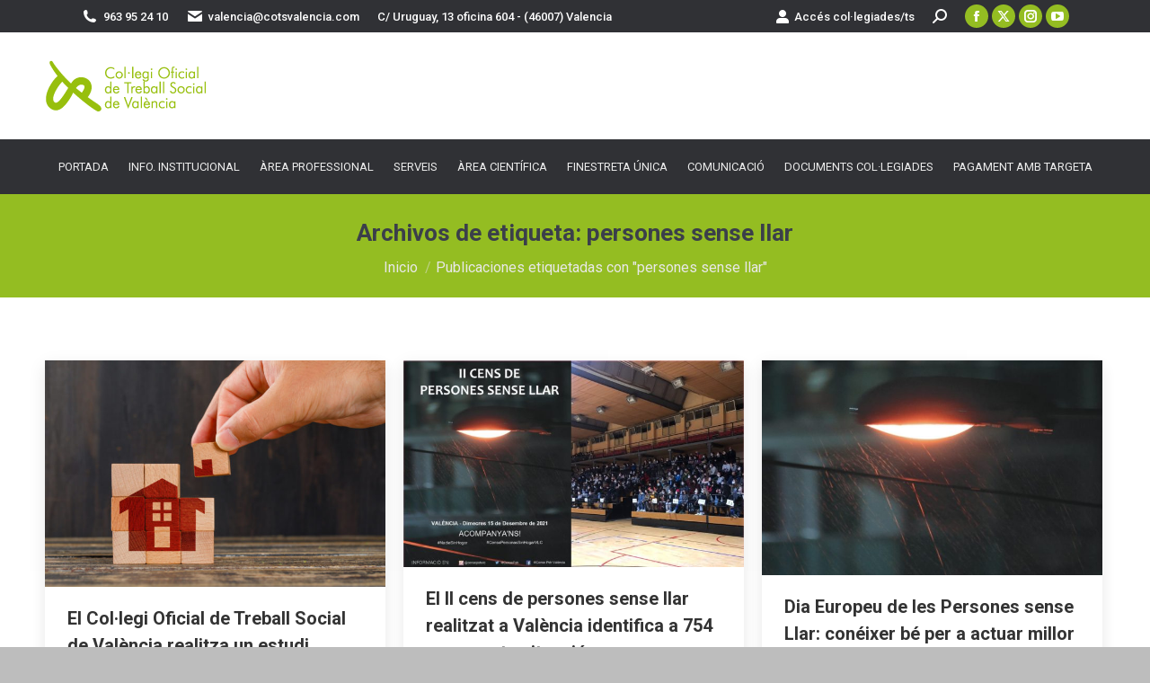

--- FILE ---
content_type: text/html; charset=UTF-8
request_url: https://cotsvalencia.com/tag/persones-sense-llar/
body_size: 17367
content:
<!DOCTYPE html>
<!--[if !(IE 6) | !(IE 7) | !(IE 8)  ]><!-->
<html lang="es" class="no-js">
<!--<![endif]-->
<head>
	<meta charset="UTF-8" />
				<meta name="viewport" content="width=device-width, initial-scale=1, maximum-scale=1, user-scalable=0"/>
				<link rel="profile" href="https://gmpg.org/xfn/11" />
	<title>persones sense llar &#8211; Col·legi Oficial de Treball Social de València</title>
<meta name='robots' content='max-image-preview:large' />
<link rel='dns-prefetch' href='//fonts.googleapis.com' />
<link rel="alternate" type="application/rss+xml" title="Col·legi Oficial de Treball Social de València &raquo; Feed" href="https://cotsvalencia.com/feed/" />
<link rel="alternate" type="application/rss+xml" title="Col·legi Oficial de Treball Social de València &raquo; Feed de los comentarios" href="https://cotsvalencia.com/comments/feed/" />
<link rel="alternate" type="text/calendar" title="Col·legi Oficial de Treball Social de València &raquo; iCal Feed" href="https://cotsvalencia.com/eventos/?ical=1" />
<link rel="alternate" type="application/rss+xml" title="Col·legi Oficial de Treball Social de València &raquo; Etiqueta persones sense llar del feed" href="https://cotsvalencia.com/tag/persones-sense-llar/feed/" />
<style id='wp-img-auto-sizes-contain-inline-css'>
img:is([sizes=auto i],[sizes^="auto," i]){contain-intrinsic-size:3000px 1500px}
/*# sourceURL=wp-img-auto-sizes-contain-inline-css */
</style>
<style id='wp-emoji-styles-inline-css'>

	img.wp-smiley, img.emoji {
		display: inline !important;
		border: none !important;
		box-shadow: none !important;
		height: 1em !important;
		width: 1em !important;
		margin: 0 0.07em !important;
		vertical-align: -0.1em !important;
		background: none !important;
		padding: 0 !important;
	}
/*# sourceURL=wp-emoji-styles-inline-css */
</style>
<link rel='stylesheet' id='wp-block-library-css' href='https://cotsvalencia.com/wp-includes/css/dist/block-library/style.min.css?ver=6.9' media='all' />
<style id='wp-block-library-theme-inline-css'>
.wp-block-audio :where(figcaption){color:#555;font-size:13px;text-align:center}.is-dark-theme .wp-block-audio :where(figcaption){color:#ffffffa6}.wp-block-audio{margin:0 0 1em}.wp-block-code{border:1px solid #ccc;border-radius:4px;font-family:Menlo,Consolas,monaco,monospace;padding:.8em 1em}.wp-block-embed :where(figcaption){color:#555;font-size:13px;text-align:center}.is-dark-theme .wp-block-embed :where(figcaption){color:#ffffffa6}.wp-block-embed{margin:0 0 1em}.blocks-gallery-caption{color:#555;font-size:13px;text-align:center}.is-dark-theme .blocks-gallery-caption{color:#ffffffa6}:root :where(.wp-block-image figcaption){color:#555;font-size:13px;text-align:center}.is-dark-theme :root :where(.wp-block-image figcaption){color:#ffffffa6}.wp-block-image{margin:0 0 1em}.wp-block-pullquote{border-bottom:4px solid;border-top:4px solid;color:currentColor;margin-bottom:1.75em}.wp-block-pullquote :where(cite),.wp-block-pullquote :where(footer),.wp-block-pullquote__citation{color:currentColor;font-size:.8125em;font-style:normal;text-transform:uppercase}.wp-block-quote{border-left:.25em solid;margin:0 0 1.75em;padding-left:1em}.wp-block-quote cite,.wp-block-quote footer{color:currentColor;font-size:.8125em;font-style:normal;position:relative}.wp-block-quote:where(.has-text-align-right){border-left:none;border-right:.25em solid;padding-left:0;padding-right:1em}.wp-block-quote:where(.has-text-align-center){border:none;padding-left:0}.wp-block-quote.is-large,.wp-block-quote.is-style-large,.wp-block-quote:where(.is-style-plain){border:none}.wp-block-search .wp-block-search__label{font-weight:700}.wp-block-search__button{border:1px solid #ccc;padding:.375em .625em}:where(.wp-block-group.has-background){padding:1.25em 2.375em}.wp-block-separator.has-css-opacity{opacity:.4}.wp-block-separator{border:none;border-bottom:2px solid;margin-left:auto;margin-right:auto}.wp-block-separator.has-alpha-channel-opacity{opacity:1}.wp-block-separator:not(.is-style-wide):not(.is-style-dots){width:100px}.wp-block-separator.has-background:not(.is-style-dots){border-bottom:none;height:1px}.wp-block-separator.has-background:not(.is-style-wide):not(.is-style-dots){height:2px}.wp-block-table{margin:0 0 1em}.wp-block-table td,.wp-block-table th{word-break:normal}.wp-block-table :where(figcaption){color:#555;font-size:13px;text-align:center}.is-dark-theme .wp-block-table :where(figcaption){color:#ffffffa6}.wp-block-video :where(figcaption){color:#555;font-size:13px;text-align:center}.is-dark-theme .wp-block-video :where(figcaption){color:#ffffffa6}.wp-block-video{margin:0 0 1em}:root :where(.wp-block-template-part.has-background){margin-bottom:0;margin-top:0;padding:1.25em 2.375em}
/*# sourceURL=/wp-includes/css/dist/block-library/theme.min.css */
</style>
<style id='classic-theme-styles-inline-css'>
/*! This file is auto-generated */
.wp-block-button__link{color:#fff;background-color:#32373c;border-radius:9999px;box-shadow:none;text-decoration:none;padding:calc(.667em + 2px) calc(1.333em + 2px);font-size:1.125em}.wp-block-file__button{background:#32373c;color:#fff;text-decoration:none}
/*# sourceURL=/wp-includes/css/classic-themes.min.css */
</style>
<style id='global-styles-inline-css'>
:root{--wp--preset--aspect-ratio--square: 1;--wp--preset--aspect-ratio--4-3: 4/3;--wp--preset--aspect-ratio--3-4: 3/4;--wp--preset--aspect-ratio--3-2: 3/2;--wp--preset--aspect-ratio--2-3: 2/3;--wp--preset--aspect-ratio--16-9: 16/9;--wp--preset--aspect-ratio--9-16: 9/16;--wp--preset--color--black: #000000;--wp--preset--color--cyan-bluish-gray: #abb8c3;--wp--preset--color--white: #FFF;--wp--preset--color--pale-pink: #f78da7;--wp--preset--color--vivid-red: #cf2e2e;--wp--preset--color--luminous-vivid-orange: #ff6900;--wp--preset--color--luminous-vivid-amber: #fcb900;--wp--preset--color--light-green-cyan: #7bdcb5;--wp--preset--color--vivid-green-cyan: #00d084;--wp--preset--color--pale-cyan-blue: #8ed1fc;--wp--preset--color--vivid-cyan-blue: #0693e3;--wp--preset--color--vivid-purple: #9b51e0;--wp--preset--color--accent: #97bf0d;--wp--preset--color--dark-gray: #111;--wp--preset--color--light-gray: #767676;--wp--preset--gradient--vivid-cyan-blue-to-vivid-purple: linear-gradient(135deg,rgb(6,147,227) 0%,rgb(155,81,224) 100%);--wp--preset--gradient--light-green-cyan-to-vivid-green-cyan: linear-gradient(135deg,rgb(122,220,180) 0%,rgb(0,208,130) 100%);--wp--preset--gradient--luminous-vivid-amber-to-luminous-vivid-orange: linear-gradient(135deg,rgb(252,185,0) 0%,rgb(255,105,0) 100%);--wp--preset--gradient--luminous-vivid-orange-to-vivid-red: linear-gradient(135deg,rgb(255,105,0) 0%,rgb(207,46,46) 100%);--wp--preset--gradient--very-light-gray-to-cyan-bluish-gray: linear-gradient(135deg,rgb(238,238,238) 0%,rgb(169,184,195) 100%);--wp--preset--gradient--cool-to-warm-spectrum: linear-gradient(135deg,rgb(74,234,220) 0%,rgb(151,120,209) 20%,rgb(207,42,186) 40%,rgb(238,44,130) 60%,rgb(251,105,98) 80%,rgb(254,248,76) 100%);--wp--preset--gradient--blush-light-purple: linear-gradient(135deg,rgb(255,206,236) 0%,rgb(152,150,240) 100%);--wp--preset--gradient--blush-bordeaux: linear-gradient(135deg,rgb(254,205,165) 0%,rgb(254,45,45) 50%,rgb(107,0,62) 100%);--wp--preset--gradient--luminous-dusk: linear-gradient(135deg,rgb(255,203,112) 0%,rgb(199,81,192) 50%,rgb(65,88,208) 100%);--wp--preset--gradient--pale-ocean: linear-gradient(135deg,rgb(255,245,203) 0%,rgb(182,227,212) 50%,rgb(51,167,181) 100%);--wp--preset--gradient--electric-grass: linear-gradient(135deg,rgb(202,248,128) 0%,rgb(113,206,126) 100%);--wp--preset--gradient--midnight: linear-gradient(135deg,rgb(2,3,129) 0%,rgb(40,116,252) 100%);--wp--preset--font-size--small: 13px;--wp--preset--font-size--medium: 20px;--wp--preset--font-size--large: 36px;--wp--preset--font-size--x-large: 42px;--wp--preset--spacing--20: 0.44rem;--wp--preset--spacing--30: 0.67rem;--wp--preset--spacing--40: 1rem;--wp--preset--spacing--50: 1.5rem;--wp--preset--spacing--60: 2.25rem;--wp--preset--spacing--70: 3.38rem;--wp--preset--spacing--80: 5.06rem;--wp--preset--shadow--natural: 6px 6px 9px rgba(0, 0, 0, 0.2);--wp--preset--shadow--deep: 12px 12px 50px rgba(0, 0, 0, 0.4);--wp--preset--shadow--sharp: 6px 6px 0px rgba(0, 0, 0, 0.2);--wp--preset--shadow--outlined: 6px 6px 0px -3px rgb(255, 255, 255), 6px 6px rgb(0, 0, 0);--wp--preset--shadow--crisp: 6px 6px 0px rgb(0, 0, 0);}:where(.is-layout-flex){gap: 0.5em;}:where(.is-layout-grid){gap: 0.5em;}body .is-layout-flex{display: flex;}.is-layout-flex{flex-wrap: wrap;align-items: center;}.is-layout-flex > :is(*, div){margin: 0;}body .is-layout-grid{display: grid;}.is-layout-grid > :is(*, div){margin: 0;}:where(.wp-block-columns.is-layout-flex){gap: 2em;}:where(.wp-block-columns.is-layout-grid){gap: 2em;}:where(.wp-block-post-template.is-layout-flex){gap: 1.25em;}:where(.wp-block-post-template.is-layout-grid){gap: 1.25em;}.has-black-color{color: var(--wp--preset--color--black) !important;}.has-cyan-bluish-gray-color{color: var(--wp--preset--color--cyan-bluish-gray) !important;}.has-white-color{color: var(--wp--preset--color--white) !important;}.has-pale-pink-color{color: var(--wp--preset--color--pale-pink) !important;}.has-vivid-red-color{color: var(--wp--preset--color--vivid-red) !important;}.has-luminous-vivid-orange-color{color: var(--wp--preset--color--luminous-vivid-orange) !important;}.has-luminous-vivid-amber-color{color: var(--wp--preset--color--luminous-vivid-amber) !important;}.has-light-green-cyan-color{color: var(--wp--preset--color--light-green-cyan) !important;}.has-vivid-green-cyan-color{color: var(--wp--preset--color--vivid-green-cyan) !important;}.has-pale-cyan-blue-color{color: var(--wp--preset--color--pale-cyan-blue) !important;}.has-vivid-cyan-blue-color{color: var(--wp--preset--color--vivid-cyan-blue) !important;}.has-vivid-purple-color{color: var(--wp--preset--color--vivid-purple) !important;}.has-black-background-color{background-color: var(--wp--preset--color--black) !important;}.has-cyan-bluish-gray-background-color{background-color: var(--wp--preset--color--cyan-bluish-gray) !important;}.has-white-background-color{background-color: var(--wp--preset--color--white) !important;}.has-pale-pink-background-color{background-color: var(--wp--preset--color--pale-pink) !important;}.has-vivid-red-background-color{background-color: var(--wp--preset--color--vivid-red) !important;}.has-luminous-vivid-orange-background-color{background-color: var(--wp--preset--color--luminous-vivid-orange) !important;}.has-luminous-vivid-amber-background-color{background-color: var(--wp--preset--color--luminous-vivid-amber) !important;}.has-light-green-cyan-background-color{background-color: var(--wp--preset--color--light-green-cyan) !important;}.has-vivid-green-cyan-background-color{background-color: var(--wp--preset--color--vivid-green-cyan) !important;}.has-pale-cyan-blue-background-color{background-color: var(--wp--preset--color--pale-cyan-blue) !important;}.has-vivid-cyan-blue-background-color{background-color: var(--wp--preset--color--vivid-cyan-blue) !important;}.has-vivid-purple-background-color{background-color: var(--wp--preset--color--vivid-purple) !important;}.has-black-border-color{border-color: var(--wp--preset--color--black) !important;}.has-cyan-bluish-gray-border-color{border-color: var(--wp--preset--color--cyan-bluish-gray) !important;}.has-white-border-color{border-color: var(--wp--preset--color--white) !important;}.has-pale-pink-border-color{border-color: var(--wp--preset--color--pale-pink) !important;}.has-vivid-red-border-color{border-color: var(--wp--preset--color--vivid-red) !important;}.has-luminous-vivid-orange-border-color{border-color: var(--wp--preset--color--luminous-vivid-orange) !important;}.has-luminous-vivid-amber-border-color{border-color: var(--wp--preset--color--luminous-vivid-amber) !important;}.has-light-green-cyan-border-color{border-color: var(--wp--preset--color--light-green-cyan) !important;}.has-vivid-green-cyan-border-color{border-color: var(--wp--preset--color--vivid-green-cyan) !important;}.has-pale-cyan-blue-border-color{border-color: var(--wp--preset--color--pale-cyan-blue) !important;}.has-vivid-cyan-blue-border-color{border-color: var(--wp--preset--color--vivid-cyan-blue) !important;}.has-vivid-purple-border-color{border-color: var(--wp--preset--color--vivid-purple) !important;}.has-vivid-cyan-blue-to-vivid-purple-gradient-background{background: var(--wp--preset--gradient--vivid-cyan-blue-to-vivid-purple) !important;}.has-light-green-cyan-to-vivid-green-cyan-gradient-background{background: var(--wp--preset--gradient--light-green-cyan-to-vivid-green-cyan) !important;}.has-luminous-vivid-amber-to-luminous-vivid-orange-gradient-background{background: var(--wp--preset--gradient--luminous-vivid-amber-to-luminous-vivid-orange) !important;}.has-luminous-vivid-orange-to-vivid-red-gradient-background{background: var(--wp--preset--gradient--luminous-vivid-orange-to-vivid-red) !important;}.has-very-light-gray-to-cyan-bluish-gray-gradient-background{background: var(--wp--preset--gradient--very-light-gray-to-cyan-bluish-gray) !important;}.has-cool-to-warm-spectrum-gradient-background{background: var(--wp--preset--gradient--cool-to-warm-spectrum) !important;}.has-blush-light-purple-gradient-background{background: var(--wp--preset--gradient--blush-light-purple) !important;}.has-blush-bordeaux-gradient-background{background: var(--wp--preset--gradient--blush-bordeaux) !important;}.has-luminous-dusk-gradient-background{background: var(--wp--preset--gradient--luminous-dusk) !important;}.has-pale-ocean-gradient-background{background: var(--wp--preset--gradient--pale-ocean) !important;}.has-electric-grass-gradient-background{background: var(--wp--preset--gradient--electric-grass) !important;}.has-midnight-gradient-background{background: var(--wp--preset--gradient--midnight) !important;}.has-small-font-size{font-size: var(--wp--preset--font-size--small) !important;}.has-medium-font-size{font-size: var(--wp--preset--font-size--medium) !important;}.has-large-font-size{font-size: var(--wp--preset--font-size--large) !important;}.has-x-large-font-size{font-size: var(--wp--preset--font-size--x-large) !important;}
:where(.wp-block-post-template.is-layout-flex){gap: 1.25em;}:where(.wp-block-post-template.is-layout-grid){gap: 1.25em;}
:where(.wp-block-term-template.is-layout-flex){gap: 1.25em;}:where(.wp-block-term-template.is-layout-grid){gap: 1.25em;}
:where(.wp-block-columns.is-layout-flex){gap: 2em;}:where(.wp-block-columns.is-layout-grid){gap: 2em;}
:root :where(.wp-block-pullquote){font-size: 1.5em;line-height: 1.6;}
/*# sourceURL=global-styles-inline-css */
</style>
<link rel='stylesheet' id='tribe-events-v2-single-skeleton-css' href='https://cotsvalencia.com/wp-content/plugins/the-events-calendar/build/css/tribe-events-single-skeleton.css?ver=6.15.13' media='all' />
<link rel='stylesheet' id='tribe-events-v2-single-skeleton-full-css' href='https://cotsvalencia.com/wp-content/plugins/the-events-calendar/build/css/tribe-events-single-full.css?ver=6.15.13' media='all' />
<link rel='stylesheet' id='tec-events-elementor-widgets-base-styles-css' href='https://cotsvalencia.com/wp-content/plugins/the-events-calendar/build/css/integrations/plugins/elementor/widgets/widget-base.css?ver=6.15.13' media='all' />
<link rel='stylesheet' id='the7-font-css' href='https://cotsvalencia.com/wp-content/themes/dt-the7/fonts/icomoon-the7-font/icomoon-the7-font.min.css?ver=14.0.1.1' media='all' />
<link rel='stylesheet' id='the7-awesome-fonts-css' href='https://cotsvalencia.com/wp-content/themes/dt-the7/fonts/FontAwesome/css/all.min.css?ver=14.0.1.1' media='all' />
<link rel='stylesheet' id='the7-awesome-fonts-back-css' href='https://cotsvalencia.com/wp-content/themes/dt-the7/fonts/FontAwesome/back-compat.min.css?ver=14.0.1.1' media='all' />
<link rel='stylesheet' id='the7-Defaults-css' href='https://cotsvalencia.com/wp-content/uploads/smile_fonts/Defaults/Defaults.css?ver=6.9' media='all' />
<link rel='stylesheet' id='dt-web-fonts-css' href='https://fonts.googleapis.com/css?family=Roboto:400,500,600,700,bold' media='all' />
<link rel='stylesheet' id='dt-main-css' href='https://cotsvalencia.com/wp-content/themes/dt-the7/css/main.min.css?ver=14.0.1.1' media='all' />
<style id='dt-main-inline-css'>
body #load {
  display: block;
  height: 100%;
  overflow: hidden;
  position: fixed;
  width: 100%;
  z-index: 9901;
  opacity: 1;
  visibility: visible;
  transition: all .35s ease-out;
}
.load-wrap {
  width: 100%;
  height: 100%;
  background-position: center center;
  background-repeat: no-repeat;
  text-align: center;
  display: -ms-flexbox;
  display: -ms-flex;
  display: flex;
  -ms-align-items: center;
  -ms-flex-align: center;
  align-items: center;
  -ms-flex-flow: column wrap;
  flex-flow: column wrap;
  -ms-flex-pack: center;
  -ms-justify-content: center;
  justify-content: center;
}
.load-wrap > svg {
  position: absolute;
  top: 50%;
  left: 50%;
  transform: translate(-50%,-50%);
}
#load {
  background: var(--the7-elementor-beautiful-loading-bg,rgba(239,239,239,0.79));
  --the7-beautiful-spinner-color2: var(--the7-beautiful-spinner-color,#97bf0d);
}

/*# sourceURL=dt-main-inline-css */
</style>
<link rel='stylesheet' id='the7-custom-scrollbar-css' href='https://cotsvalencia.com/wp-content/themes/dt-the7/lib/custom-scrollbar/custom-scrollbar.min.css?ver=14.0.1.1' media='all' />
<link rel='stylesheet' id='the7-wpbakery-css' href='https://cotsvalencia.com/wp-content/themes/dt-the7/css/wpbakery.min.css?ver=14.0.1.1' media='all' />
<link rel='stylesheet' id='the7-core-css' href='https://cotsvalencia.com/wp-content/plugins/dt-the7-core/assets/css/post-type.min.css?ver=2.7.12' media='all' />
<link rel='stylesheet' id='the7-css-vars-css' href='https://cotsvalencia.com/wp-content/uploads/the7-css/css-vars.css?ver=e5b3991f413d' media='all' />
<link rel='stylesheet' id='dt-custom-css' href='https://cotsvalencia.com/wp-content/uploads/the7-css/custom.css?ver=e5b3991f413d' media='all' />
<link rel='stylesheet' id='dt-media-css' href='https://cotsvalencia.com/wp-content/uploads/the7-css/media.css?ver=e5b3991f413d' media='all' />
<link rel='stylesheet' id='the7-mega-menu-css' href='https://cotsvalencia.com/wp-content/uploads/the7-css/mega-menu.css?ver=e5b3991f413d' media='all' />
<link rel='stylesheet' id='the7-elements-albums-portfolio-css' href='https://cotsvalencia.com/wp-content/uploads/the7-css/the7-elements-albums-portfolio.css?ver=e5b3991f413d' media='all' />
<link rel='stylesheet' id='the7-elements-css' href='https://cotsvalencia.com/wp-content/uploads/the7-css/post-type-dynamic.css?ver=e5b3991f413d' media='all' />
<link rel='stylesheet' id='style-css' href='https://cotsvalencia.com/wp-content/themes/dt-the7/style.css?ver=14.0.1.1' media='all' />
<link rel='stylesheet' id='the7-elementor-global-css' href='https://cotsvalencia.com/wp-content/themes/dt-the7/css/compatibility/elementor/elementor-global.min.css?ver=14.0.1.1' media='all' />
<script src="https://cotsvalencia.com/wp-includes/js/jquery/jquery.min.js?ver=3.7.1" id="jquery-core-js"></script>
<script src="https://cotsvalencia.com/wp-includes/js/jquery/jquery-migrate.min.js?ver=3.4.1" id="jquery-migrate-js"></script>
<script src="//cotsvalencia.com/wp-content/plugins/revslider/sr6/assets/js/rbtools.min.js?ver=6.7.38" async id="tp-tools-js"></script>
<script src="//cotsvalencia.com/wp-content/plugins/revslider/sr6/assets/js/rs6.min.js?ver=6.7.38" async id="revmin-js"></script>
<script id="dt-above-fold-js-extra">
var dtLocal = {"themeUrl":"https://cotsvalencia.com/wp-content/themes/dt-the7","passText":"Para ver esta publicaci\u00f3n protegida, introduce la contrase\u00f1a debajo:","moreButtonText":{"loading":"Cargando...","loadMore":"Cargar m\u00e1s"},"postID":"27560","ajaxurl":"https://cotsvalencia.com/wp-admin/admin-ajax.php","REST":{"baseUrl":"https://cotsvalencia.com/wp-json/the7/v1","endpoints":{"sendMail":"/send-mail"}},"contactMessages":{"required":"One or more fields have an error. Please check and try again.","terms":"Please accept the privacy policy.","fillTheCaptchaError":"Please, fill the captcha."},"captchaSiteKey":"","ajaxNonce":"0e4bf9cd36","pageData":{"type":"archive","template":"archive","layout":"masonry"},"themeSettings":{"smoothScroll":"off","lazyLoading":false,"desktopHeader":{"height":180},"ToggleCaptionEnabled":"disabled","ToggleCaption":"Navigation","floatingHeader":{"showAfter":94,"showMenu":true,"height":60,"logo":{"showLogo":true,"html":"","url":"https://cotsvalencia.com/"}},"topLine":{"floatingTopLine":{"logo":{"showLogo":false,"html":""}}},"mobileHeader":{"firstSwitchPoint":990,"secondSwitchPoint":778,"firstSwitchPointHeight":90,"secondSwitchPointHeight":60,"mobileToggleCaptionEnabled":"disabled","mobileToggleCaption":"Men\u00fa"},"stickyMobileHeaderFirstSwitch":{"logo":{"html":"\u003Cimg class=\" preload-me\" src=\"https://cotsvalencia.com/wp-content/uploads/2017/07/logo.png\" srcset=\"https://cotsvalencia.com/wp-content/uploads/2017/07/logo.png 180w\" width=\"180\" height=\"60\"   sizes=\"180px\" alt=\"Col\u00b7legi Oficial de Treball Social de Val\u00e8ncia\" /\u003E"}},"stickyMobileHeaderSecondSwitch":{"logo":{"html":"\u003Cimg class=\" preload-me\" src=\"https://cotsvalencia.com/wp-content/uploads/2017/07/logo.png\" srcset=\"https://cotsvalencia.com/wp-content/uploads/2017/07/logo.png 180w\" width=\"180\" height=\"60\"   sizes=\"180px\" alt=\"Col\u00b7legi Oficial de Treball Social de Val\u00e8ncia\" /\u003E"}},"sidebar":{"switchPoint":990},"boxedWidth":"1340px"},"VCMobileScreenWidth":"768","elementor":{"settings":{"container_width":1140}}};
var dtShare = {"shareButtonText":{"facebook":"Share on Facebook","twitter":"Share on X","pinterest":"Pin it","linkedin":"Share on Linkedin","whatsapp":"Share on Whatsapp"},"overlayOpacity":"85"};
//# sourceURL=dt-above-fold-js-extra
</script>
<script src="https://cotsvalencia.com/wp-content/themes/dt-the7/js/above-the-fold.min.js?ver=14.0.1.1" id="dt-above-fold-js"></script>
<script></script><link rel="https://api.w.org/" href="https://cotsvalencia.com/wp-json/" /><link rel="alternate" title="JSON" type="application/json" href="https://cotsvalencia.com/wp-json/wp/v2/tags/139" /><link rel="EditURI" type="application/rsd+xml" title="RSD" href="https://cotsvalencia.com/xmlrpc.php?rsd" />
<meta name="generator" content="WordPress 6.9" />
<meta name="tec-api-version" content="v1"><meta name="tec-api-origin" content="https://cotsvalencia.com"><link rel="alternate" href="https://cotsvalencia.com/wp-json/tribe/events/v1/events/?tags=persones-sense-llar" /><meta name="generator" content="Elementor 3.34.1; features: e_font_icon_svg; settings: css_print_method-external, google_font-enabled, font_display-swap">
			<style>
				.e-con.e-parent:nth-of-type(n+4):not(.e-lazyloaded):not(.e-no-lazyload),
				.e-con.e-parent:nth-of-type(n+4):not(.e-lazyloaded):not(.e-no-lazyload) * {
					background-image: none !important;
				}
				@media screen and (max-height: 1024px) {
					.e-con.e-parent:nth-of-type(n+3):not(.e-lazyloaded):not(.e-no-lazyload),
					.e-con.e-parent:nth-of-type(n+3):not(.e-lazyloaded):not(.e-no-lazyload) * {
						background-image: none !important;
					}
				}
				@media screen and (max-height: 640px) {
					.e-con.e-parent:nth-of-type(n+2):not(.e-lazyloaded):not(.e-no-lazyload),
					.e-con.e-parent:nth-of-type(n+2):not(.e-lazyloaded):not(.e-no-lazyload) * {
						background-image: none !important;
					}
				}
			</style>
			<meta name="generator" content="Powered by WPBakery Page Builder - drag and drop page builder for WordPress."/>
<meta name="generator" content="Powered by Slider Revolution 6.7.38 - responsive, Mobile-Friendly Slider Plugin for WordPress with comfortable drag and drop interface." />
<script type="text/javascript" id="the7-loader-script">
document.addEventListener("DOMContentLoaded", function(event) {
	var load = document.getElementById("load");
	if(!load.classList.contains('loader-removed')){
		var removeLoading = setTimeout(function() {
			load.className += " loader-removed";
		}, 300);
	}
});
</script>
		<link rel="icon" href="https://cotsvalencia.com/wp-content/uploads/2018/06/COTSValencia-favicono-e1528711416548.png" type="image/png" sizes="16x16"/><script>function setREVStartSize(e){
			//window.requestAnimationFrame(function() {
				window.RSIW = window.RSIW===undefined ? window.innerWidth : window.RSIW;
				window.RSIH = window.RSIH===undefined ? window.innerHeight : window.RSIH;
				try {
					var pw = document.getElementById(e.c).parentNode.offsetWidth,
						newh;
					pw = pw===0 || isNaN(pw) || (e.l=="fullwidth" || e.layout=="fullwidth") ? window.RSIW : pw;
					e.tabw = e.tabw===undefined ? 0 : parseInt(e.tabw);
					e.thumbw = e.thumbw===undefined ? 0 : parseInt(e.thumbw);
					e.tabh = e.tabh===undefined ? 0 : parseInt(e.tabh);
					e.thumbh = e.thumbh===undefined ? 0 : parseInt(e.thumbh);
					e.tabhide = e.tabhide===undefined ? 0 : parseInt(e.tabhide);
					e.thumbhide = e.thumbhide===undefined ? 0 : parseInt(e.thumbhide);
					e.mh = e.mh===undefined || e.mh=="" || e.mh==="auto" ? 0 : parseInt(e.mh,0);
					if(e.layout==="fullscreen" || e.l==="fullscreen")
						newh = Math.max(e.mh,window.RSIH);
					else{
						e.gw = Array.isArray(e.gw) ? e.gw : [e.gw];
						for (var i in e.rl) if (e.gw[i]===undefined || e.gw[i]===0) e.gw[i] = e.gw[i-1];
						e.gh = e.el===undefined || e.el==="" || (Array.isArray(e.el) && e.el.length==0)? e.gh : e.el;
						e.gh = Array.isArray(e.gh) ? e.gh : [e.gh];
						for (var i in e.rl) if (e.gh[i]===undefined || e.gh[i]===0) e.gh[i] = e.gh[i-1];
											
						var nl = new Array(e.rl.length),
							ix = 0,
							sl;
						e.tabw = e.tabhide>=pw ? 0 : e.tabw;
						e.thumbw = e.thumbhide>=pw ? 0 : e.thumbw;
						e.tabh = e.tabhide>=pw ? 0 : e.tabh;
						e.thumbh = e.thumbhide>=pw ? 0 : e.thumbh;
						for (var i in e.rl) nl[i] = e.rl[i]<window.RSIW ? 0 : e.rl[i];
						sl = nl[0];
						for (var i in nl) if (sl>nl[i] && nl[i]>0) { sl = nl[i]; ix=i;}
						var m = pw>(e.gw[ix]+e.tabw+e.thumbw) ? 1 : (pw-(e.tabw+e.thumbw)) / (e.gw[ix]);
						newh =  (e.gh[ix] * m) + (e.tabh + e.thumbh);
					}
					var el = document.getElementById(e.c);
					if (el!==null && el) el.style.height = newh+"px";
					el = document.getElementById(e.c+"_wrapper");
					if (el!==null && el) {
						el.style.height = newh+"px";
						el.style.display = "block";
					}
				} catch(e){
					console.log("Failure at Presize of Slider:" + e)
				}
			//});
		  };</script>
		<style id="wp-custom-css">
			body {
    background: none;
	background-color: #bdbdbd;
}
.main-nav > li.act:not(.wpml-ls-item) > a .menu-text, .main-nav > li.act:not(.wpml-ls-item) > a .subtitle-text {
    color: #94bd22;
}
.main-nav > li:not(.wpml-ls-item) > a .menu-text {
    color: #ebebeb;
}
.main-nav > li:not(.act):not(.wpml-ls-item) > a:hover, .main-nav > li.dt-hovered:not(.act):not(.wpml-ls-item) > a {
    color: #94bd22;
}
.main-nav > li:not(.act):not(.wpml-ls-item) > a:hover .subtitle-text, .main-nav > li:not(.act):not(.wpml-ls-item) > a:hover .menu-text, .main-nav > li.dt-hovered:not(.act):not(.wpml-ls-item) > a .subtitle-text, .main-nav > li.dt-hovered:not(.act):not(.wpml-ls-item) > a .menu-text {
    color: #94bd22;
}
.l-to-r-line > li > a i.underline {
    bottom: -6px;
    background-color: #94bd22;
    background: #94bd22;
    background: -webkit-linear-gradient(135deg,#1ebbf0 30%,#94bd22; 100%);
    background: linear-gradient(135deg,#1ebbf0 30%,#94bd22; 100%);
    height: 2px;
}
.masthead:not(.sub-downwards) .main-nav .sub-nav li:not(.act):not(.dt-mega-parent):not(.no-link):not(.wpml-ls-item):hover > a, .masthead:not(.sub-downwards) .mini-nav .sub-nav li:not(.act):not(.dt-mega-parent):not(.no-link):not(.wpml-ls-item):hover > a, #bottom-bar .sub-nav li:not(.act):not(.dt-mega-parent):not(.no-link):not(.wpml-ls-item):hover > a, .masthead:not(.sub-downwards) .main-nav .sub-nav li.dt-mega-parent:not(.act):not(.no-link):not(.wpml-ls-item) > a:hover, .masthead:not(.sub-downwards) .mini-nav .sub-nav li.dt-mega-parent:not(.act):not(.no-link):not(.wpml-ls-item) > a:hover, .sub-downwards .sub-nav li:not(.act):not(.wpml-ls-item) > a:hover {
    color: #94bd22;
}
.masthead:not(.sub-downwards) .main-nav .sub-nav li:not(.act):not(.dt-mega-parent):not(.no-link):not(.wpml-ls-item):hover > a .menu-text, .masthead:not(.sub-downwards) .main-nav .sub-nav > li:not(.act):not(.dt-mega-parent):not(.no-link):not(.wpml-ls-item):hover > a .subtitle-text, .masthead:not(.sub-downwards) .main-nav .sub-nav li.dt-mega-parent:not(.act):not(.no-link):not(.wpml-ls-item) > a:hover .menu-text, .masthead:not(.sub-downwards) .main-nav .sub-nav > li.dt-mega-parent:not(.act):not(.no-link):not(.wpml-ls-item) > a:hover .subtitle-text {
    color: color: #94bd22;
    background: -webkit-gradient(linear,left top,right top,color-stop(32%,#94bd22),color-stop(100%,#94bd22));
    background: -webkit-linear-gradient(left,#94bd22 32%,#94bd22 100%);
    -webkit-background-clip: text;
    -webkit-text-fill-color: transparent;
}


.dt-mobile-menu-icon:not(.floating-btn) .menu-line:before{background-color:#CCC !important;}



.menu-box .main-nav.underline-decoration.l-to-r-line.outside-item-remove-margin{
	margin-left:-8%;
}		</style>
		<noscript><style> .wpb_animate_when_almost_visible { opacity: 1; }</style></noscript><!-- Global site tag (gtag.js) - Google Analytics -->
<script async src="https://www.googletagmanager.com/gtag/js?id=UA-149604405-1"></script>
<script>
  window.dataLayer = window.dataLayer || [];
  function gtag(){dataLayer.push(arguments);}
  gtag('js', new Date());
 
  gtag('config', 'UA-149604405-1');
</script>
<script async data-id="101495256" src="//static.getclicky.com/js"></script><style id='the7-custom-inline-css' type='text/css'>
/** Place a border around the entire widget */
.tribe_mini_calendar_widget {
	border: 2px solid black;
}

/** Change the widget title colour and size */
.tribe_mini_calendar_widget h2.widget-title {
	color: purple;
	font-size: 30px;
}

.login #backtoblog, .login #nav {
	font-size: 23px;
	padding: 0 24px;	
}

.login #nav a, .login #backtoblog a {
    color: #7cb538;	
}

.login #nav{display:none;}
</style>
</head>
<body id="the7-body" class="archive tag tag-persones-sense-llar tag-139 wp-embed-responsive wp-theme-dt-the7 the7-core-ver-2.7.12 tribe-no-js page-template-the7 layout-masonry description-under-image boxed-layout dt-responsive-on right-mobile-menu-close-icon ouside-menu-close-icon mobile-hamburger-close-bg-enable mobile-hamburger-close-bg-hover-enable  fade-medium-mobile-menu-close-icon fade-medium-menu-close-icon srcset-enabled btn-flat custom-btn-color custom-btn-hover-color shadow-element-decoration phantom-fade phantom-line-decoration phantom-custom-logo-on floating-mobile-menu-icon top-header first-switch-logo-left first-switch-menu-right second-switch-logo-left second-switch-menu-right right-mobile-menu layzr-loading-on no-avatars dt-wpml popup-message-style the7-ver-14.0.1.1 dt-fa-compatibility wpb-js-composer js-comp-ver-8.7.2 vc_responsive elementor-default elementor-kit-29580">
<!-- The7 14.0.1.1 -->
<div id="load" class="spinner-loader">
	<div class="load-wrap"><style type="text/css">
    [class*="the7-spinner-animate-"]{
        animation: spinner-animation 1s cubic-bezier(1,1,1,1) infinite;
        x:46.5px;
        y:40px;
        width:7px;
        height:20px;
        fill:var(--the7-beautiful-spinner-color2);
        opacity: 0.2;
    }
    .the7-spinner-animate-2{
        animation-delay: 0.083s;
    }
    .the7-spinner-animate-3{
        animation-delay: 0.166s;
    }
    .the7-spinner-animate-4{
         animation-delay: 0.25s;
    }
    .the7-spinner-animate-5{
         animation-delay: 0.33s;
    }
    .the7-spinner-animate-6{
         animation-delay: 0.416s;
    }
    .the7-spinner-animate-7{
         animation-delay: 0.5s;
    }
    .the7-spinner-animate-8{
         animation-delay: 0.58s;
    }
    .the7-spinner-animate-9{
         animation-delay: 0.666s;
    }
    .the7-spinner-animate-10{
         animation-delay: 0.75s;
    }
    .the7-spinner-animate-11{
        animation-delay: 0.83s;
    }
    .the7-spinner-animate-12{
        animation-delay: 0.916s;
    }
    @keyframes spinner-animation{
        from {
            opacity: 1;
        }
        to{
            opacity: 0;
        }
    }
</style>
<svg width="75px" height="75px" xmlns="http://www.w3.org/2000/svg" viewBox="0 0 100 100" preserveAspectRatio="xMidYMid">
	<rect class="the7-spinner-animate-1" rx="5" ry="5" transform="rotate(0 50 50) translate(0 -30)"></rect>
	<rect class="the7-spinner-animate-2" rx="5" ry="5" transform="rotate(30 50 50) translate(0 -30)"></rect>
	<rect class="the7-spinner-animate-3" rx="5" ry="5" transform="rotate(60 50 50) translate(0 -30)"></rect>
	<rect class="the7-spinner-animate-4" rx="5" ry="5" transform="rotate(90 50 50) translate(0 -30)"></rect>
	<rect class="the7-spinner-animate-5" rx="5" ry="5" transform="rotate(120 50 50) translate(0 -30)"></rect>
	<rect class="the7-spinner-animate-6" rx="5" ry="5" transform="rotate(150 50 50) translate(0 -30)"></rect>
	<rect class="the7-spinner-animate-7" rx="5" ry="5" transform="rotate(180 50 50) translate(0 -30)"></rect>
	<rect class="the7-spinner-animate-8" rx="5" ry="5" transform="rotate(210 50 50) translate(0 -30)"></rect>
	<rect class="the7-spinner-animate-9" rx="5" ry="5" transform="rotate(240 50 50) translate(0 -30)"></rect>
	<rect class="the7-spinner-animate-10" rx="5" ry="5" transform="rotate(270 50 50) translate(0 -30)"></rect>
	<rect class="the7-spinner-animate-11" rx="5" ry="5" transform="rotate(300 50 50) translate(0 -30)"></rect>
	<rect class="the7-spinner-animate-12" rx="5" ry="5" transform="rotate(330 50 50) translate(0 -30)"></rect>
</svg></div>
</div>
<div id="page" class="boxed">
	<a class="skip-link screen-reader-text" href="#content">Saltar al contenido</a>

<div class="masthead classic-header center bg-behind-menu widgets full-height shadow-mobile-header-decoration small-mobile-menu-icon mobile-menu-icon-bg-on mobile-menu-icon-hover-bg-on dt-parent-menu-clickable show-sub-menu-on-hover" >

	<div class="top-bar">
	<div class="top-bar-bg" ></div>
	<div class="left-widgets mini-widgets"><span class="mini-contacts phone show-on-desktop in-top-bar-left in-menu-second-switch"><i class="fa-fw the7-mw-icon-phone-bold"></i> 963 95 24 10</span><span class="mini-contacts email show-on-desktop in-top-bar-left in-menu-second-switch"><i class="fa-fw the7-mw-icon-mail-bold"></i>valencia@cotsvalencia.com</span><div class="text-area show-on-desktop in-top-bar-left in-menu-second-switch"><p>C/ Uruguay, 13 oficina 604 - (46007) Valencia</p>
</div></div><div class="right-widgets mini-widgets"><div class="mini-login show-on-desktop in-top-bar-right in-menu-second-switch"><a href="https://cotsvalencia.com/wp-login.php" class="submit"><i class="the7-mw-icon-login-bold"></i>Accés col·legiades/ts</a></div><div class="mini-search show-on-desktop in-top-bar-right near-logo-second-switch popup-search custom-icon"><form class="searchform mini-widget-searchform" role="search" method="get" action="https://cotsvalencia.com/">

	<div class="screen-reader-text">Buscar:</div>

	
		<a href="" class="submit text-disable"><i class=" mw-icon the7-mw-icon-search-bold"></i></a>
		<div class="popup-search-wrap">
			<input type="text" aria-label="Search" class="field searchform-s" name="s" value="" placeholder="Type and hit enter …" title="Search form"/>
			<a href="" class="search-icon"  aria-label="Search"><i class="the7-mw-icon-search-bold" aria-hidden="true"></i></a>
		</div>

			<input type="submit" class="assistive-text searchsubmit" value="Ir!"/>
</form>
</div><div class="soc-ico show-on-desktop in-top-bar-right in-menu-second-switch custom-bg disabled-border border-off hover-custom-bg hover-disabled-border  hover-border-off"><a title="Facebook page opens in new window" href="https://www.facebook.com/cotsv/" target="_blank" class="facebook"><span class="soc-font-icon"></span><span class="screen-reader-text">Facebook page opens in new window</span></a><a title="X page opens in new window" href="https://twitter.com/@COTSvalencia" target="_blank" class="twitter"><span class="soc-font-icon"></span><span class="screen-reader-text">X page opens in new window</span></a><a title="Instagram page opens in new window" href="https://www.instagram.com/cotsvalencia/?hl=es" target="_blank" class="instagram"><span class="soc-font-icon"></span><span class="screen-reader-text">Instagram page opens in new window</span></a><a title="YouTube page opens in new window" href="https://www.youtube.com/channel/UCTngncBWO_SXnQquDIwE5eA" target="_blank" class="you-tube"><span class="soc-font-icon"></span><span class="screen-reader-text">YouTube page opens in new window</span></a></div></div></div>

	<header class="header-bar" role="banner">

		<div class="branding">
	<div id="site-title" class="assistive-text">Col·legi Oficial de Treball Social de València</div>
	<div id="site-description" class="assistive-text">Portal del Col·legi Oficial de Treball Social de València</div>
	<a class="" href="https://cotsvalencia.com/"><img class=" preload-me" src="https://cotsvalencia.com/wp-content/uploads/2017/07/logo.png" srcset="https://cotsvalencia.com/wp-content/uploads/2017/07/logo.png 180w" width="180" height="60"   sizes="180px" alt="Col·legi Oficial de Treball Social de València" /></a><div class="mini-widgets"></div><div class="mini-widgets"></div></div>

		<nav class="navigation">

			<ul id="primary-menu" class="main-nav underline-decoration l-to-r-line outside-item-remove-margin"><li class="menu-item menu-item-type-post_type menu-item-object-page menu-item-home menu-item-15406 first depth-0"><a href='https://cotsvalencia.com/' data-level='1'><span class="menu-item-text"><span class="menu-text">Portada</span></span></a></li> <li class="menu-item menu-item-type-custom menu-item-object-custom menu-item-has-children menu-item-15423 has-children depth-0"><a href='#' data-level='1' aria-haspopup='true' aria-expanded='false'><span class="menu-item-text"><span class="menu-text">Info. Institucional</span></span></a><ul class="sub-nav hover-style-bg level-arrows-on" role="group"><li class="menu-item menu-item-type-post_type menu-item-object-page menu-item-has-children menu-item-15433 first has-children depth-1"><a href='https://cotsvalencia.com/conoce-tu-colegio-2/' data-level='2' aria-haspopup='true' aria-expanded='false'><span class="menu-item-text"><span class="menu-text">Coneix el teu Col·legi</span></span></a><ul class="sub-nav hover-style-bg level-arrows-on" role="group"><li class="menu-item menu-item-type-post_type menu-item-object-page menu-item-22473 first depth-2"><a href='https://cotsvalencia.com/saluda-del-president/' data-level='3'><span class="menu-item-text"><span class="menu-text">Saluda de la presidència</span></span></a></li> <li class="menu-item menu-item-type-post_type menu-item-object-page menu-item-23037 depth-2"><a href='https://cotsvalencia.com/agenda-publica-presidencia-i-vicepresidencia/' data-level='3'><span class="menu-item-text"><span class="menu-text">Agenda Pública Presidència</span></span></a></li> <li class="menu-item menu-item-type-post_type menu-item-object-page menu-item-15436 depth-2"><a href='https://cotsvalencia.com/organos-de-gobierno/' data-level='3'><span class="menu-item-text"><span class="menu-text">Òrgans de Govern</span></span></a></li> <li class="menu-item menu-item-type-post_type menu-item-object-page menu-item-15435 depth-2"><a href='https://cotsvalencia.com/quienes-somos/' data-level='3'><span class="menu-item-text"><span class="menu-text">Qui som</span></span></a></li> <li class="menu-item menu-item-type-post_type menu-item-object-page menu-item-15444 depth-2"><a href='https://cotsvalencia.com/donde-estamos/' data-level='3'><span class="menu-item-text"><span class="menu-text">On estem</span></span></a></li> <li class="menu-item menu-item-type-custom menu-item-object-custom menu-item-has-children menu-item-15437 has-children depth-2"><a href='#' data-level='3' aria-haspopup='true' aria-expanded='false'><span class="menu-item-text"><span class="menu-text">Transparència</span></span></a><ul class="sub-nav hover-style-bg level-arrows-on" role="group"><li class="menu-item menu-item-type-post_type menu-item-object-page menu-item-29778 first depth-3"><a href='https://cotsvalencia.com/que-es-assemblea/' data-level='4'><span class="menu-item-text"><span class="menu-text">Què és l’Assemblea?</span></span></a></li> <li class="menu-item menu-item-type-post_type menu-item-object-page menu-item-15438 depth-3"><a href='https://cotsvalencia.com/memoria-anual-dactivitats/' data-level='4'><span class="menu-item-text"><span class="menu-text">Memòria anual d’activitats</span></span></a></li> <li class="menu-item menu-item-type-post_type menu-item-object-page menu-item-15439 depth-3"><a href='https://cotsvalencia.com/pressupostos-economics/' data-level='4'><span class="menu-item-text"><span class="menu-text">Pressupostos econòmics</span></span></a></li> <li class="menu-item menu-item-type-post_type menu-item-object-page menu-item-15440 depth-3"><a href='https://cotsvalencia.com/estados-financieros-auditados/' data-level='4'><span class="menu-item-text"><span class="menu-text">Estats financers auditats</span></span></a></li> <li class="menu-item menu-item-type-post_type menu-item-object-page menu-item-28254 depth-3"><a href='https://cotsvalencia.com/informe-anual-de-bon-govern/' data-level='4'><span class="menu-item-text"><span class="menu-text">Informe anual de bon govern</span></span></a></li> </ul></li> <li class="menu-item menu-item-type-post_type menu-item-object-page menu-item-15442 depth-2"><a href='https://cotsvalencia.com/documentos-institucionales/' data-level='3'><span class="menu-item-text"><span class="menu-text">Documents institucionals</span></span></a></li> <li class="menu-item menu-item-type-post_type menu-item-object-page menu-item-15842 depth-2"><a href='https://cotsvalencia.com/asambleas-generales/' data-level='3'><span class="menu-item-text"><span class="menu-text">Assemblea General Ordinària 2025</span></span></a></li> </ul></li> <li class="menu-item menu-item-type-custom menu-item-object-custom menu-item-has-children menu-item-15448 has-children depth-1"><a href='#' data-level='2' aria-haspopup='true' aria-expanded='false'><span class="menu-item-text"><span class="menu-text">Col·legiació</span></span></a><ul class="sub-nav hover-style-bg level-arrows-on" role="group"><li class="menu-item menu-item-type-post_type menu-item-object-page menu-item-15443 first depth-2"><a href='https://cotsvalencia.com/colegiacion/' data-level='3'><span class="menu-item-text"><span class="menu-text">Col·legiació</span></span></a></li> <li class="menu-item menu-item-type-post_type menu-item-object-page menu-item-15447 depth-2"><a href='https://cotsvalencia.com/pre-colegiacion/' data-level='3'><span class="menu-item-text"><span class="menu-text">Precol·legiació</span></span></a></li> <li class="menu-item menu-item-type-post_type menu-item-object-page menu-item-15450 depth-2"><a href='https://cotsvalencia.com/baja-colegial/' data-level='3'><span class="menu-item-text"><span class="menu-text">Baixa col·legial</span></span></a></li> <li class="menu-item menu-item-type-custom menu-item-object-custom menu-item-15571 depth-2"><a href='https://www.cgtrabajosocial.es/colegiados' data-level='3'><span class="menu-item-text"><span class="menu-text">Cerca de persones col·legiades</span></span></a></li> </ul></li> <li class="menu-item menu-item-type-post_type menu-item-object-page menu-item-28167 depth-1"><a href='https://cotsvalencia.com/eleccions-a-junta-de-govern-2024/' data-level='2'><span class="menu-item-text"><span class="menu-text">Eleccions a Junta de Govern 2024</span></span></a></li> <li class="menu-item menu-item-type-post_type menu-item-object-page menu-item-15451 depth-1"><a href='https://cotsvalencia.com/convenios-de-colaboracion/' data-level='2'><span class="menu-item-text"><span class="menu-text">Convenis de col·laboració</span></span></a></li> </ul></li> <li class="menu-item menu-item-type-custom menu-item-object-custom menu-item-has-children menu-item-15425 has-children depth-0"><a href='#' data-level='1' aria-haspopup='true' aria-expanded='false'><span class="menu-item-text"><span class="menu-text">Àrea professional</span></span></a><ul class="sub-nav hover-style-bg level-arrows-on" role="group"><li class="menu-item menu-item-type-post_type menu-item-object-page menu-item-15453 first depth-1"><a href='https://cotsvalencia.com/orientacion-profesional/' data-level='2'><span class="menu-item-text"><span class="menu-text">Orientació professional</span></span></a></li> <li class="menu-item menu-item-type-post_type menu-item-object-page menu-item-15452 depth-1"><a href='https://cotsvalencia.com/comissions-i-grups-de-treball/' data-level='2'><span class="menu-item-text"><span class="menu-text">Comissions i grups de treball</span></span></a></li> <li class="menu-item menu-item-type-post_type menu-item-object-page menu-item-21945 depth-1"><a href='https://cotsvalencia.com/funcions-del-treball-social/' data-level='2'><span class="menu-item-text"><span class="menu-text">Funcions del Treball Social</span></span></a></li> <li class="menu-item menu-item-type-custom menu-item-object-custom menu-item-26434 depth-1"><a href='https://cotsvalencia.com/treball-social-internacional/' data-level='2'><span class="menu-item-text"><span class="menu-text">Treball Social Internacional</span></span></a></li> <li class="menu-item menu-item-type-post_type menu-item-object-page menu-item-22267 depth-1"><a href='https://cotsvalencia.com/societats-professionals/' data-level='2'><span class="menu-item-text"><span class="menu-text">Societats professionals</span></span></a></li> </ul></li> <li class="menu-item menu-item-type-custom menu-item-object-custom menu-item-has-children menu-item-15426 has-children depth-0"><a href='#' data-level='1' aria-haspopup='true' aria-expanded='false'><span class="menu-item-text"><span class="menu-text">Serveis</span></span></a><ul class="sub-nav hover-style-bg level-arrows-on" role="group"><li class="menu-item menu-item-type-custom menu-item-object-custom menu-item-has-children menu-item-15454 first has-children depth-1"><a href='#' data-level='2' aria-haspopup='true' aria-expanded='false'><span class="menu-item-text"><span class="menu-text">Formació</span></span></a><ul class="sub-nav hover-style-bg level-arrows-on" role="group"><li class="menu-item menu-item-type-post_type menu-item-object-page menu-item-15459 first depth-2"><a href='https://cotsvalencia.com/formacion-cotsv/' data-level='3'><span class="menu-item-text"><span class="menu-text">Formació COTSV</span></span></a></li> <li class="menu-item menu-item-type-post_type menu-item-object-page menu-item-15626 depth-2"><a href='https://cotsvalencia.com/charlas-de-interes-profesional/' data-level='3'><span class="menu-item-text"><span class="menu-text">Xerrades d’interés professional</span></span></a></li> </ul></li> <li class="menu-item menu-item-type-custom menu-item-object-custom menu-item-has-children menu-item-15460 has-children depth-1"><a href='#' data-level='2' aria-haspopup='true' aria-expanded='false'><span class="menu-item-text"><span class="menu-text">Ocupació</span></span></a><ul class="sub-nav hover-style-bg level-arrows-on" role="group"><li class="menu-item menu-item-type-post_type menu-item-object-page menu-item-15455 first depth-2"><a href='https://cotsvalencia.com/listado-de-ofertas-de-empleos-para-colegiados-2/' data-level='3'><span class="menu-item-text"><span class="menu-text">Ofertes d’ocupació privades</span></span></a></li> <li class="menu-item menu-item-type-post_type menu-item-object-page menu-item-15456 depth-2"><a href='https://cotsvalencia.com/ofertes-docupacio-publica/' data-level='3'><span class="menu-item-text"><span class="menu-text">Ofertes d’ocupació pública</span></span></a></li> <li class="menu-item menu-item-type-post_type menu-item-object-page menu-item-15457 depth-2"><a href='https://cotsvalencia.com/empleadores-programa-de-intermediacion-laboral/' data-level='3'><span class="menu-item-text"><span class="menu-text">Envia la teua oferta</span></span></a></li> </ul></li> <li class="menu-item menu-item-type-post_type menu-item-object-page menu-item-15463 depth-1"><a href='https://cotsvalencia.com/asesoria-juridica/' data-level='2'><span class="menu-item-text"><span class="menu-text">Assessoria jurídica</span></span></a></li> <li class="menu-item menu-item-type-post_type menu-item-object-page menu-item-26057 depth-1"><a href='https://cotsvalencia.com/entrenosaltres-servei-socioterapeutic-en-treball-social/' data-level='2'><span class="menu-item-text"><span class="menu-text">ENTRENOSALTRES</span></span></a></li> <li class="menu-item menu-item-type-post_type menu-item-object-page menu-item-16118 depth-1"><a href='https://cotsvalencia.com/servicio-de-peritajes/' data-level='2'><span class="menu-item-text"><span class="menu-text">Servei de peritatges</span></span></a></li> <li class="menu-item menu-item-type-post_type menu-item-object-page menu-item-16040 depth-1"><a href='https://cotsvalencia.com/servicio-de-mediacion/' data-level='2'><span class="menu-item-text"><span class="menu-text">Servei de mediació</span></span></a></li> <li class="menu-item menu-item-type-custom menu-item-object-custom menu-item-has-children menu-item-15461 has-children depth-1"><a href='#' data-level='2' aria-haspopup='true' aria-expanded='false'><span class="menu-item-text"><span class="menu-text">Avantatges de col·legiar-se</span></span></a><ul class="sub-nav hover-style-bg level-arrows-on" role="group"><li class="menu-item menu-item-type-post_type menu-item-object-page menu-item-28928 first depth-2"><a href='https://cotsvalencia.com/sol%c2%b7licitud-de-certificat-de-col%c2%b7legiacio/' data-level='3'><span class="menu-item-text"><span class="menu-text">Certificat de col·legiació</span></span></a></li> <li class="menu-item menu-item-type-post_type menu-item-object-page menu-item-24774 depth-2"><a href='https://cotsvalencia.com/certificat-electronic/' data-level='3'><span class="menu-item-text"><span class="menu-text">Certificat Digital</span></span></a></li> <li class="menu-item menu-item-type-post_type menu-item-object-page menu-item-15786 depth-2"><a href='https://cotsvalencia.com/seguros/' data-level='3'><span class="menu-item-text"><span class="menu-text">Assegurança de Responsabilitat Civil</span></span></a></li> <li class="menu-item menu-item-type-post_type menu-item-object-page menu-item-18556 depth-2"><a href='https://cotsvalencia.com/renueva-tu-carnet-de-colegiada-o/' data-level='3'><span class="menu-item-text"><span class="menu-text">Renova el teu carnet de col·legiada</span></span></a></li> <li class="menu-item menu-item-type-post_type menu-item-object-page menu-item-15787 depth-2"><a href='https://cotsvalencia.com/correu-electronic-corporatiu/' data-level='3'><span class="menu-item-text"><span class="menu-text">Correu electrònic corporatiu</span></span></a></li> <li class="menu-item menu-item-type-post_type menu-item-object-page menu-item-30811 depth-2"><a href='https://cotsvalencia.com/invitacio-a-lespectacle-alegria-circ-du-soleil-2026/' data-level='3'><span class="menu-item-text"><span class="menu-text">[ACTIVITAT] Invitació a l’espectacle ALEGRIA: Circ du Soleil 2026</span></span></a></li> <li class="menu-item menu-item-type-post_type menu-item-object-page menu-item-23679 depth-2"><a href='https://cotsvalencia.com/descomptes/' data-level='3'><span class="menu-item-text"><span class="menu-text">Descomptes</span></span></a></li> </ul></li> <li class="menu-item menu-item-type-custom menu-item-object-custom menu-item-has-children menu-item-15470 has-children depth-1"><a href='#' data-level='2' aria-haspopup='true' aria-expanded='false'><span class="menu-item-text"><span class="menu-text">Altres serveis</span></span></a><ul class="sub-nav hover-style-bg level-arrows-on" role="group"><li class="menu-item menu-item-type-post_type menu-item-object-page menu-item-29120 first depth-2"><a href='https://cotsvalencia.com/agenda-2025/' data-level='3'><span class="menu-item-text"><span class="menu-text">Agenda 2026</span></span></a></li> <li class="menu-item menu-item-type-post_type menu-item-object-page menu-item-15869 depth-2"><a href='https://cotsvalencia.com/boletines/' data-level='3'><span class="menu-item-text"><span class="menu-text">Butlletins</span></span></a></li> <li class="menu-item menu-item-type-post_type menu-item-object-page menu-item-15469 depth-2"><a href='https://cotsvalencia.com/disponibilidad-de-salas/' data-level='3'><span class="menu-item-text"><span class="menu-text">Disponibilitat de sales</span></span></a></li> <li class="menu-item menu-item-type-post_type menu-item-object-page menu-item-15628 depth-2"><a href='https://cotsvalencia.com/biblioteca/' data-level='3'><span class="menu-item-text"><span class="menu-text">Biblioteca</span></span></a></li> </ul></li> </ul></li> <li class="menu-item menu-item-type-custom menu-item-object-custom menu-item-has-children menu-item-15427 has-children depth-0"><a href='#' data-level='1' aria-haspopup='true' aria-expanded='false'><span class="menu-item-text"><span class="menu-text">Àrea científica</span></span></a><ul class="sub-nav hover-style-bg level-arrows-on" role="group"><li class="menu-item menu-item-type-post_type menu-item-object-page menu-item-15471 first depth-1"><a href='https://cotsvalencia.com/revista-ts-nova/' data-level='2'><span class="menu-item-text"><span class="menu-text">Revista ‘TS Nova’</span></span></a></li> <li class="menu-item menu-item-type-post_type menu-item-object-page menu-item-18335 depth-1"><a href='https://cotsvalencia.com/memorias-de-asistentes-sociales-a-trabajadoras-sociales-1958-1982-2/' data-level='2'><span class="menu-item-text"><span class="menu-text">Memorias: de asistentes sociales a Trabajadoras Sociales 1958-1982</span></span></a></li> </ul></li> <li class="menu-item menu-item-type-post_type menu-item-object-page menu-item-15473 depth-0"><a href='https://cotsvalencia.com/ventanilla-unica/' data-level='1'><span class="menu-item-text"><span class="menu-text">Finestreta única</span></span></a></li> <li class="menu-item menu-item-type-custom menu-item-object-custom menu-item-has-children menu-item-15429 has-children depth-0"><a href='#' data-level='1' aria-haspopup='true' aria-expanded='false'><span class="menu-item-text"><span class="menu-text">Comunicació</span></span></a><ul class="sub-nav hover-style-bg level-arrows-on" role="group"><li class="menu-item menu-item-type-post_type menu-item-object-page menu-item-29777 first depth-1"><a href='https://cotsvalencia.com/dia-mundial-del-treball-social-2025/' data-level='2'><span class="menu-item-text"><span class="menu-text">Dia Mundial del Treball Social 2025 (10 abril)</span></span></a></li> <li class="menu-item menu-item-type-post_type menu-item-object-page menu-item-27668 depth-1"><a href='https://cotsvalencia.com/cotsvdenuncia/' data-level='2'><span class="menu-item-text"><span class="menu-text">COTSVDenuncia</span></span></a></li> <li class="menu-item menu-item-type-post_type menu-item-object-page menu-item-15474 depth-1"><a href='https://cotsvalencia.com/noticias/' data-level='2'><span class="menu-item-text"><span class="menu-text">Notícies</span></span></a></li> <li class="menu-item menu-item-type-post_type menu-item-object-page menu-item-28734 depth-1"><a href='https://cotsvalencia.com/publicaciones-en-medios/' data-level='2'><span class="menu-item-text"><span class="menu-text">Publicacions en mitjans</span></span></a></li> <li class="menu-item menu-item-type-post_type menu-item-object-page menu-item-21229 depth-1"><a href='https://cotsvalencia.com/professionals-del-treball-social/' data-level='2'><span class="menu-item-text"><span class="menu-text">‘L’Entrevista’</span></span></a></li> <li class="menu-item menu-item-type-post_type menu-item-object-page menu-item-25157 depth-1"><a href='https://cotsvalencia.com/conte-la-meua-mama-es-treballadora-social/' data-level='2'><span class="menu-item-text"><span class="menu-text">Conte “La meua mamà és treballadora social”</span></span></a></li> </ul></li> <li class="menu-item menu-item-type-custom menu-item-object-custom menu-item-20766 depth-0"><a href='http://83.48.27.114:85/cgi-vel/sverp/login.pro' target='_blank' data-level='1'><span class="menu-item-text"><span class="menu-text">Documents Col·legiades</span></span></a></li> <li class="menu-item menu-item-type-custom menu-item-object-custom menu-item-22582 last depth-0"><a href='https://tpv.cotsvalencia.com/' target='_blank' data-level='1'><span class="menu-item-text"><span class="menu-text">Pagament amb targeta</span></span></a></li> </ul>
			
		</nav>

	</header>

</div>
<div role="navigation" aria-label="Main Menu" class="dt-mobile-header mobile-menu-show-divider">
	<div class="dt-close-mobile-menu-icon" aria-label="Close" role="button" tabindex="0"><div class="close-line-wrap"><span class="close-line"></span><span class="close-line"></span><span class="close-line"></span></div></div>	<ul id="mobile-menu" class="mobile-main-nav">
		<li class="menu-item menu-item-type-post_type menu-item-object-page menu-item-home menu-item-15406 first depth-0"><a href='https://cotsvalencia.com/' data-level='1'><span class="menu-item-text"><span class="menu-text">Portada</span></span></a></li> <li class="menu-item menu-item-type-custom menu-item-object-custom menu-item-has-children menu-item-15423 has-children depth-0"><a href='#' data-level='1' aria-haspopup='true' aria-expanded='false'><span class="menu-item-text"><span class="menu-text">Info. Institucional</span></span></a><ul class="sub-nav hover-style-bg level-arrows-on" role="group"><li class="menu-item menu-item-type-post_type menu-item-object-page menu-item-has-children menu-item-15433 first has-children depth-1"><a href='https://cotsvalencia.com/conoce-tu-colegio-2/' data-level='2' aria-haspopup='true' aria-expanded='false'><span class="menu-item-text"><span class="menu-text">Coneix el teu Col·legi</span></span></a><ul class="sub-nav hover-style-bg level-arrows-on" role="group"><li class="menu-item menu-item-type-post_type menu-item-object-page menu-item-22473 first depth-2"><a href='https://cotsvalencia.com/saluda-del-president/' data-level='3'><span class="menu-item-text"><span class="menu-text">Saluda de la presidència</span></span></a></li> <li class="menu-item menu-item-type-post_type menu-item-object-page menu-item-23037 depth-2"><a href='https://cotsvalencia.com/agenda-publica-presidencia-i-vicepresidencia/' data-level='3'><span class="menu-item-text"><span class="menu-text">Agenda Pública Presidència</span></span></a></li> <li class="menu-item menu-item-type-post_type menu-item-object-page menu-item-15436 depth-2"><a href='https://cotsvalencia.com/organos-de-gobierno/' data-level='3'><span class="menu-item-text"><span class="menu-text">Òrgans de Govern</span></span></a></li> <li class="menu-item menu-item-type-post_type menu-item-object-page menu-item-15435 depth-2"><a href='https://cotsvalencia.com/quienes-somos/' data-level='3'><span class="menu-item-text"><span class="menu-text">Qui som</span></span></a></li> <li class="menu-item menu-item-type-post_type menu-item-object-page menu-item-15444 depth-2"><a href='https://cotsvalencia.com/donde-estamos/' data-level='3'><span class="menu-item-text"><span class="menu-text">On estem</span></span></a></li> <li class="menu-item menu-item-type-custom menu-item-object-custom menu-item-has-children menu-item-15437 has-children depth-2"><a href='#' data-level='3' aria-haspopup='true' aria-expanded='false'><span class="menu-item-text"><span class="menu-text">Transparència</span></span></a><ul class="sub-nav hover-style-bg level-arrows-on" role="group"><li class="menu-item menu-item-type-post_type menu-item-object-page menu-item-29778 first depth-3"><a href='https://cotsvalencia.com/que-es-assemblea/' data-level='4'><span class="menu-item-text"><span class="menu-text">Què és l’Assemblea?</span></span></a></li> <li class="menu-item menu-item-type-post_type menu-item-object-page menu-item-15438 depth-3"><a href='https://cotsvalencia.com/memoria-anual-dactivitats/' data-level='4'><span class="menu-item-text"><span class="menu-text">Memòria anual d’activitats</span></span></a></li> <li class="menu-item menu-item-type-post_type menu-item-object-page menu-item-15439 depth-3"><a href='https://cotsvalencia.com/pressupostos-economics/' data-level='4'><span class="menu-item-text"><span class="menu-text">Pressupostos econòmics</span></span></a></li> <li class="menu-item menu-item-type-post_type menu-item-object-page menu-item-15440 depth-3"><a href='https://cotsvalencia.com/estados-financieros-auditados/' data-level='4'><span class="menu-item-text"><span class="menu-text">Estats financers auditats</span></span></a></li> <li class="menu-item menu-item-type-post_type menu-item-object-page menu-item-28254 depth-3"><a href='https://cotsvalencia.com/informe-anual-de-bon-govern/' data-level='4'><span class="menu-item-text"><span class="menu-text">Informe anual de bon govern</span></span></a></li> </ul></li> <li class="menu-item menu-item-type-post_type menu-item-object-page menu-item-15442 depth-2"><a href='https://cotsvalencia.com/documentos-institucionales/' data-level='3'><span class="menu-item-text"><span class="menu-text">Documents institucionals</span></span></a></li> <li class="menu-item menu-item-type-post_type menu-item-object-page menu-item-15842 depth-2"><a href='https://cotsvalencia.com/asambleas-generales/' data-level='3'><span class="menu-item-text"><span class="menu-text">Assemblea General Ordinària 2025</span></span></a></li> </ul></li> <li class="menu-item menu-item-type-custom menu-item-object-custom menu-item-has-children menu-item-15448 has-children depth-1"><a href='#' data-level='2' aria-haspopup='true' aria-expanded='false'><span class="menu-item-text"><span class="menu-text">Col·legiació</span></span></a><ul class="sub-nav hover-style-bg level-arrows-on" role="group"><li class="menu-item menu-item-type-post_type menu-item-object-page menu-item-15443 first depth-2"><a href='https://cotsvalencia.com/colegiacion/' data-level='3'><span class="menu-item-text"><span class="menu-text">Col·legiació</span></span></a></li> <li class="menu-item menu-item-type-post_type menu-item-object-page menu-item-15447 depth-2"><a href='https://cotsvalencia.com/pre-colegiacion/' data-level='3'><span class="menu-item-text"><span class="menu-text">Precol·legiació</span></span></a></li> <li class="menu-item menu-item-type-post_type menu-item-object-page menu-item-15450 depth-2"><a href='https://cotsvalencia.com/baja-colegial/' data-level='3'><span class="menu-item-text"><span class="menu-text">Baixa col·legial</span></span></a></li> <li class="menu-item menu-item-type-custom menu-item-object-custom menu-item-15571 depth-2"><a href='https://www.cgtrabajosocial.es/colegiados' data-level='3'><span class="menu-item-text"><span class="menu-text">Cerca de persones col·legiades</span></span></a></li> </ul></li> <li class="menu-item menu-item-type-post_type menu-item-object-page menu-item-28167 depth-1"><a href='https://cotsvalencia.com/eleccions-a-junta-de-govern-2024/' data-level='2'><span class="menu-item-text"><span class="menu-text">Eleccions a Junta de Govern 2024</span></span></a></li> <li class="menu-item menu-item-type-post_type menu-item-object-page menu-item-15451 depth-1"><a href='https://cotsvalencia.com/convenios-de-colaboracion/' data-level='2'><span class="menu-item-text"><span class="menu-text">Convenis de col·laboració</span></span></a></li> </ul></li> <li class="menu-item menu-item-type-custom menu-item-object-custom menu-item-has-children menu-item-15425 has-children depth-0"><a href='#' data-level='1' aria-haspopup='true' aria-expanded='false'><span class="menu-item-text"><span class="menu-text">Àrea professional</span></span></a><ul class="sub-nav hover-style-bg level-arrows-on" role="group"><li class="menu-item menu-item-type-post_type menu-item-object-page menu-item-15453 first depth-1"><a href='https://cotsvalencia.com/orientacion-profesional/' data-level='2'><span class="menu-item-text"><span class="menu-text">Orientació professional</span></span></a></li> <li class="menu-item menu-item-type-post_type menu-item-object-page menu-item-15452 depth-1"><a href='https://cotsvalencia.com/comissions-i-grups-de-treball/' data-level='2'><span class="menu-item-text"><span class="menu-text">Comissions i grups de treball</span></span></a></li> <li class="menu-item menu-item-type-post_type menu-item-object-page menu-item-21945 depth-1"><a href='https://cotsvalencia.com/funcions-del-treball-social/' data-level='2'><span class="menu-item-text"><span class="menu-text">Funcions del Treball Social</span></span></a></li> <li class="menu-item menu-item-type-custom menu-item-object-custom menu-item-26434 depth-1"><a href='https://cotsvalencia.com/treball-social-internacional/' data-level='2'><span class="menu-item-text"><span class="menu-text">Treball Social Internacional</span></span></a></li> <li class="menu-item menu-item-type-post_type menu-item-object-page menu-item-22267 depth-1"><a href='https://cotsvalencia.com/societats-professionals/' data-level='2'><span class="menu-item-text"><span class="menu-text">Societats professionals</span></span></a></li> </ul></li> <li class="menu-item menu-item-type-custom menu-item-object-custom menu-item-has-children menu-item-15426 has-children depth-0"><a href='#' data-level='1' aria-haspopup='true' aria-expanded='false'><span class="menu-item-text"><span class="menu-text">Serveis</span></span></a><ul class="sub-nav hover-style-bg level-arrows-on" role="group"><li class="menu-item menu-item-type-custom menu-item-object-custom menu-item-has-children menu-item-15454 first has-children depth-1"><a href='#' data-level='2' aria-haspopup='true' aria-expanded='false'><span class="menu-item-text"><span class="menu-text">Formació</span></span></a><ul class="sub-nav hover-style-bg level-arrows-on" role="group"><li class="menu-item menu-item-type-post_type menu-item-object-page menu-item-15459 first depth-2"><a href='https://cotsvalencia.com/formacion-cotsv/' data-level='3'><span class="menu-item-text"><span class="menu-text">Formació COTSV</span></span></a></li> <li class="menu-item menu-item-type-post_type menu-item-object-page menu-item-15626 depth-2"><a href='https://cotsvalencia.com/charlas-de-interes-profesional/' data-level='3'><span class="menu-item-text"><span class="menu-text">Xerrades d’interés professional</span></span></a></li> </ul></li> <li class="menu-item menu-item-type-custom menu-item-object-custom menu-item-has-children menu-item-15460 has-children depth-1"><a href='#' data-level='2' aria-haspopup='true' aria-expanded='false'><span class="menu-item-text"><span class="menu-text">Ocupació</span></span></a><ul class="sub-nav hover-style-bg level-arrows-on" role="group"><li class="menu-item menu-item-type-post_type menu-item-object-page menu-item-15455 first depth-2"><a href='https://cotsvalencia.com/listado-de-ofertas-de-empleos-para-colegiados-2/' data-level='3'><span class="menu-item-text"><span class="menu-text">Ofertes d’ocupació privades</span></span></a></li> <li class="menu-item menu-item-type-post_type menu-item-object-page menu-item-15456 depth-2"><a href='https://cotsvalencia.com/ofertes-docupacio-publica/' data-level='3'><span class="menu-item-text"><span class="menu-text">Ofertes d’ocupació pública</span></span></a></li> <li class="menu-item menu-item-type-post_type menu-item-object-page menu-item-15457 depth-2"><a href='https://cotsvalencia.com/empleadores-programa-de-intermediacion-laboral/' data-level='3'><span class="menu-item-text"><span class="menu-text">Envia la teua oferta</span></span></a></li> </ul></li> <li class="menu-item menu-item-type-post_type menu-item-object-page menu-item-15463 depth-1"><a href='https://cotsvalencia.com/asesoria-juridica/' data-level='2'><span class="menu-item-text"><span class="menu-text">Assessoria jurídica</span></span></a></li> <li class="menu-item menu-item-type-post_type menu-item-object-page menu-item-26057 depth-1"><a href='https://cotsvalencia.com/entrenosaltres-servei-socioterapeutic-en-treball-social/' data-level='2'><span class="menu-item-text"><span class="menu-text">ENTRENOSALTRES</span></span></a></li> <li class="menu-item menu-item-type-post_type menu-item-object-page menu-item-16118 depth-1"><a href='https://cotsvalencia.com/servicio-de-peritajes/' data-level='2'><span class="menu-item-text"><span class="menu-text">Servei de peritatges</span></span></a></li> <li class="menu-item menu-item-type-post_type menu-item-object-page menu-item-16040 depth-1"><a href='https://cotsvalencia.com/servicio-de-mediacion/' data-level='2'><span class="menu-item-text"><span class="menu-text">Servei de mediació</span></span></a></li> <li class="menu-item menu-item-type-custom menu-item-object-custom menu-item-has-children menu-item-15461 has-children depth-1"><a href='#' data-level='2' aria-haspopup='true' aria-expanded='false'><span class="menu-item-text"><span class="menu-text">Avantatges de col·legiar-se</span></span></a><ul class="sub-nav hover-style-bg level-arrows-on" role="group"><li class="menu-item menu-item-type-post_type menu-item-object-page menu-item-28928 first depth-2"><a href='https://cotsvalencia.com/sol%c2%b7licitud-de-certificat-de-col%c2%b7legiacio/' data-level='3'><span class="menu-item-text"><span class="menu-text">Certificat de col·legiació</span></span></a></li> <li class="menu-item menu-item-type-post_type menu-item-object-page menu-item-24774 depth-2"><a href='https://cotsvalencia.com/certificat-electronic/' data-level='3'><span class="menu-item-text"><span class="menu-text">Certificat Digital</span></span></a></li> <li class="menu-item menu-item-type-post_type menu-item-object-page menu-item-15786 depth-2"><a href='https://cotsvalencia.com/seguros/' data-level='3'><span class="menu-item-text"><span class="menu-text">Assegurança de Responsabilitat Civil</span></span></a></li> <li class="menu-item menu-item-type-post_type menu-item-object-page menu-item-18556 depth-2"><a href='https://cotsvalencia.com/renueva-tu-carnet-de-colegiada-o/' data-level='3'><span class="menu-item-text"><span class="menu-text">Renova el teu carnet de col·legiada</span></span></a></li> <li class="menu-item menu-item-type-post_type menu-item-object-page menu-item-15787 depth-2"><a href='https://cotsvalencia.com/correu-electronic-corporatiu/' data-level='3'><span class="menu-item-text"><span class="menu-text">Correu electrònic corporatiu</span></span></a></li> <li class="menu-item menu-item-type-post_type menu-item-object-page menu-item-30811 depth-2"><a href='https://cotsvalencia.com/invitacio-a-lespectacle-alegria-circ-du-soleil-2026/' data-level='3'><span class="menu-item-text"><span class="menu-text">[ACTIVITAT] Invitació a l’espectacle ALEGRIA: Circ du Soleil 2026</span></span></a></li> <li class="menu-item menu-item-type-post_type menu-item-object-page menu-item-23679 depth-2"><a href='https://cotsvalencia.com/descomptes/' data-level='3'><span class="menu-item-text"><span class="menu-text">Descomptes</span></span></a></li> </ul></li> <li class="menu-item menu-item-type-custom menu-item-object-custom menu-item-has-children menu-item-15470 has-children depth-1"><a href='#' data-level='2' aria-haspopup='true' aria-expanded='false'><span class="menu-item-text"><span class="menu-text">Altres serveis</span></span></a><ul class="sub-nav hover-style-bg level-arrows-on" role="group"><li class="menu-item menu-item-type-post_type menu-item-object-page menu-item-29120 first depth-2"><a href='https://cotsvalencia.com/agenda-2025/' data-level='3'><span class="menu-item-text"><span class="menu-text">Agenda 2026</span></span></a></li> <li class="menu-item menu-item-type-post_type menu-item-object-page menu-item-15869 depth-2"><a href='https://cotsvalencia.com/boletines/' data-level='3'><span class="menu-item-text"><span class="menu-text">Butlletins</span></span></a></li> <li class="menu-item menu-item-type-post_type menu-item-object-page menu-item-15469 depth-2"><a href='https://cotsvalencia.com/disponibilidad-de-salas/' data-level='3'><span class="menu-item-text"><span class="menu-text">Disponibilitat de sales</span></span></a></li> <li class="menu-item menu-item-type-post_type menu-item-object-page menu-item-15628 depth-2"><a href='https://cotsvalencia.com/biblioteca/' data-level='3'><span class="menu-item-text"><span class="menu-text">Biblioteca</span></span></a></li> </ul></li> </ul></li> <li class="menu-item menu-item-type-custom menu-item-object-custom menu-item-has-children menu-item-15427 has-children depth-0"><a href='#' data-level='1' aria-haspopup='true' aria-expanded='false'><span class="menu-item-text"><span class="menu-text">Àrea científica</span></span></a><ul class="sub-nav hover-style-bg level-arrows-on" role="group"><li class="menu-item menu-item-type-post_type menu-item-object-page menu-item-15471 first depth-1"><a href='https://cotsvalencia.com/revista-ts-nova/' data-level='2'><span class="menu-item-text"><span class="menu-text">Revista ‘TS Nova’</span></span></a></li> <li class="menu-item menu-item-type-post_type menu-item-object-page menu-item-18335 depth-1"><a href='https://cotsvalencia.com/memorias-de-asistentes-sociales-a-trabajadoras-sociales-1958-1982-2/' data-level='2'><span class="menu-item-text"><span class="menu-text">Memorias: de asistentes sociales a Trabajadoras Sociales 1958-1982</span></span></a></li> </ul></li> <li class="menu-item menu-item-type-post_type menu-item-object-page menu-item-15473 depth-0"><a href='https://cotsvalencia.com/ventanilla-unica/' data-level='1'><span class="menu-item-text"><span class="menu-text">Finestreta única</span></span></a></li> <li class="menu-item menu-item-type-custom menu-item-object-custom menu-item-has-children menu-item-15429 has-children depth-0"><a href='#' data-level='1' aria-haspopup='true' aria-expanded='false'><span class="menu-item-text"><span class="menu-text">Comunicació</span></span></a><ul class="sub-nav hover-style-bg level-arrows-on" role="group"><li class="menu-item menu-item-type-post_type menu-item-object-page menu-item-29777 first depth-1"><a href='https://cotsvalencia.com/dia-mundial-del-treball-social-2025/' data-level='2'><span class="menu-item-text"><span class="menu-text">Dia Mundial del Treball Social 2025 (10 abril)</span></span></a></li> <li class="menu-item menu-item-type-post_type menu-item-object-page menu-item-27668 depth-1"><a href='https://cotsvalencia.com/cotsvdenuncia/' data-level='2'><span class="menu-item-text"><span class="menu-text">COTSVDenuncia</span></span></a></li> <li class="menu-item menu-item-type-post_type menu-item-object-page menu-item-15474 depth-1"><a href='https://cotsvalencia.com/noticias/' data-level='2'><span class="menu-item-text"><span class="menu-text">Notícies</span></span></a></li> <li class="menu-item menu-item-type-post_type menu-item-object-page menu-item-28734 depth-1"><a href='https://cotsvalencia.com/publicaciones-en-medios/' data-level='2'><span class="menu-item-text"><span class="menu-text">Publicacions en mitjans</span></span></a></li> <li class="menu-item menu-item-type-post_type menu-item-object-page menu-item-21229 depth-1"><a href='https://cotsvalencia.com/professionals-del-treball-social/' data-level='2'><span class="menu-item-text"><span class="menu-text">‘L’Entrevista’</span></span></a></li> <li class="menu-item menu-item-type-post_type menu-item-object-page menu-item-25157 depth-1"><a href='https://cotsvalencia.com/conte-la-meua-mama-es-treballadora-social/' data-level='2'><span class="menu-item-text"><span class="menu-text">Conte “La meua mamà és treballadora social”</span></span></a></li> </ul></li> <li class="menu-item menu-item-type-custom menu-item-object-custom menu-item-20766 depth-0"><a href='http://83.48.27.114:85/cgi-vel/sverp/login.pro' target='_blank' data-level='1'><span class="menu-item-text"><span class="menu-text">Documents Col·legiades</span></span></a></li> <li class="menu-item menu-item-type-custom menu-item-object-custom menu-item-22582 last depth-0"><a href='https://tpv.cotsvalencia.com/' target='_blank' data-level='1'><span class="menu-item-text"><span class="menu-text">Pagament amb targeta</span></span></a></li> 	</ul>
	<div class='mobile-mini-widgets-in-menu'></div>
</div>

		<div class="page-title title-center solid-bg breadcrumbs-mobile-off page-title-responsive-enabled">
			<div class="wf-wrap">

				<div class="page-title-head hgroup"><h1 >Archivos de etiqueta: <span>persones sense llar</span></h1></div><div class="page-title-breadcrumbs"><div class="assistive-text">Estás aquí:</div><ol class="breadcrumbs text-small" itemscope itemtype="https://schema.org/BreadcrumbList"><li itemprop="itemListElement" itemscope itemtype="https://schema.org/ListItem"><a itemprop="item" href="https://cotsvalencia.com/" title="Inicio"><span itemprop="name">Inicio</span></a><meta itemprop="position" content="1" /></li><li class="current" itemprop="itemListElement" itemscope itemtype="https://schema.org/ListItem"><span itemprop="name">Publicaciones etiquetadas con "persones sense llar"</span><meta itemprop="position" content="2" /></li></ol></div>			</div>
		</div>

		

<div id="main" class="sidebar-none sidebar-divider-off">

	
	<div class="main-gradient"></div>
	<div class="wf-wrap">
	<div class="wf-container-main">

	

	<!-- Content -->
	<div id="content" class="content" role="main">

		<div class="wf-container loading-effect-fade-in iso-container bg-under-post description-under-image content-align-left" data-padding="10px" data-cur-page="1" data-width="320px" data-columns="3">
<div class="wf-cell iso-item" data-post-id="27560" data-date="2023-12-20T13:17:55+01:00" data-name="El Col·legi Oficial de Treball Social de València realitza un estudi diagnòstic que evidencia la greu situació de l&#039;habitatge en l&#039;àmbit provincial">
	<article class="post post-27560 type-post status-publish format-standard has-post-thumbnail hentry category-noticias tag-habitatge tag-persones-sense-llar tag-treball-social tag-valencia category-5 bg-on fullwidth-img description-off">

		
			<div class="blog-media wf-td">

				<p><a href="https://cotsvalencia.com/el-col%c2%b7legi-oficial-de-treball-social-de-valencia-realitza-un-estudi-diagnostic-que-evidencia-la-greu-situacio-de-lhabitatge-en-lambit-provincial/" class="alignnone rollover layzr-bg" ><img fetchpriority="high" class="preload-me iso-lazy-load aspect" src="data:image/svg+xml,%3Csvg%20xmlns%3D&#39;http%3A%2F%2Fwww.w3.org%2F2000%2Fsvg&#39;%20viewBox%3D&#39;0%200%20650%20433&#39;%2F%3E" data-src="https://cotsvalencia.com/wp-content/uploads/2023/12/quedarse-casa-concepto-vista-lateral-mesa-madera-mano-que-sostiene-cubo-madera-scaled-650x433.jpg" data-srcset="https://cotsvalencia.com/wp-content/uploads/2023/12/quedarse-casa-concepto-vista-lateral-mesa-madera-mano-que-sostiene-cubo-madera-scaled-650x433.jpg 650w, https://cotsvalencia.com/wp-content/uploads/2023/12/quedarse-casa-concepto-vista-lateral-mesa-madera-mano-que-sostiene-cubo-madera-scaled-1300x866.jpg 1300w" loading="eager" style="--ratio: 650 / 433" sizes="(max-width: 650px) 100vw, 650px" alt="" title="Stay at home concept on wooden background side view. hand holding wooden cube." width="650" height="433"  /></a></p>
			</div>

		
		<div class="blog-content wf-td">
			<h3 class="entry-title"><a href="https://cotsvalencia.com/el-col%c2%b7legi-oficial-de-treball-social-de-valencia-realitza-un-estudi-diagnostic-que-evidencia-la-greu-situacio-de-lhabitatge-en-lambit-provincial/" title="El Col·legi Oficial de Treball Social de València realitza un estudi diagnòstic que evidencia la greu situació de l&#8217;habitatge en l&#8217;àmbit provincial" rel="bookmark">El Col·legi Oficial de Treball Social de València realitza un estudi diagnòstic que evidencia la greu situació de l&#8217;habitatge en l&#8217;àmbit provincial</a></h3>

			<div class="entry-meta"><span class="category-link"><a href="https://cotsvalencia.com/category/noticias/" >Noticias</a></span><a class="author vcard" href="https://cotsvalencia.com/author/comunicacion-adm/" title="Ver todas las publicaciones de comunicacion-adm comunicacion-adm" rel="author">Por <span class="fn">comunicacion-adm comunicacion-adm</span></a><a href="https://cotsvalencia.com/2023/12/20/" title="1:17 pm" class="data-link" rel="bookmark"><time class="entry-date updated" datetime="2023-12-20T13:17:55+01:00">20 diciembre, 2023</time></a></div><p>Entre altres qüestions, l&#8217;anàlisi assenyala l&#8217;ampliació del perfil de persones que actualment es troben en situació de sensellarisme, amb habitatge insegur o que tenen dificultats d&#8217;accés Aquesta institució també denuncia&hellip;</p>

		</div>

	</article>

</div>
<div class="wf-cell iso-item" data-post-id="23987" data-date="2021-12-17T11:33:10+01:00" data-name="El II cens de persones sense llar realitzat a València identifica a 754 en aquesta situació">
	<article class="post post-23987 type-post status-publish format-standard has-post-thumbnail hentry category-noticias tag-persones-sense-llar tag-treball-social tag-valencia category-5 bg-on fullwidth-img description-off">

		
			<div class="blog-media wf-td">

				<p><a href="https://cotsvalencia.com/el-ii-cens-de-persones-sense-llar-realitzat-a-valencia-identifica-a-754-en-aquesta-situacio/" class="alignnone rollover layzr-bg" ><img class="preload-me iso-lazy-load aspect" src="data:image/svg+xml,%3Csvg%20xmlns%3D&#39;http%3A%2F%2Fwww.w3.org%2F2000%2Fsvg&#39;%20viewBox%3D&#39;0%200%20650%20395&#39;%2F%3E" data-src="https://cotsvalencia.com/wp-content/uploads/2021/12/CENSO-2021-650x395.jpg" data-srcset="https://cotsvalencia.com/wp-content/uploads/2021/12/CENSO-2021-650x395.jpg 650w, https://cotsvalencia.com/wp-content/uploads/2021/12/CENSO-2021-1300x790.jpg 1300w" loading="eager" style="--ratio: 650 / 395" sizes="(max-width: 650px) 100vw, 650px" alt="cens persones sense llar 2021" title="CENSO 2021" width="650" height="395"  /></a></p>
			</div>

		
		<div class="blog-content wf-td">
			<h3 class="entry-title"><a href="https://cotsvalencia.com/el-ii-cens-de-persones-sense-llar-realitzat-a-valencia-identifica-a-754-en-aquesta-situacio/" title="El II cens de persones sense llar realitzat a València identifica a 754 en aquesta situació" rel="bookmark">El II cens de persones sense llar realitzat a València identifica a 754 en aquesta situació</a></h3>

			<div class="entry-meta"><span class="category-link"><a href="https://cotsvalencia.com/category/noticias/" >Noticias</a></span><a class="author vcard" href="https://cotsvalencia.com/author/comunicacion-adm/" title="Ver todas las publicaciones de comunicacion-adm comunicacion-adm" rel="author">Por <span class="fn">comunicacion-adm comunicacion-adm</span></a><a href="https://cotsvalencia.com/2021/12/17/" title="11:33 am" class="data-link" rel="bookmark"><time class="entry-date updated" datetime="2021-12-17T11:33:10+01:00">17 diciembre, 2021</time></a></div><p>El cens, que va tindre lloc la nit del 15 de desembre, ha estat fruit de l&#8217;esforç col·lectiu de 14 entitats socials, Ajuntament de València, Grup GESiinN de la Universitat&hellip;</p>

		</div>

	</article>

</div>
<div class="wf-cell iso-item" data-post-id="23777" data-date="2021-11-23T10:36:13+01:00" data-name="Dia Europeu de les Persones sense Llar: conéixer bé per a actuar millor">
	<article class="post post-23777 type-post status-publish format-standard has-post-thumbnail hentry category-noticias tag-drets-humans tag-entitats-socials tag-persones-sense-llar tag-treball-social tag-valencia category-5 bg-on fullwidth-img description-off">

		
			<div class="blog-media wf-td">

				<p><a href="https://cotsvalencia.com/dia-europeu-de-les-persones-sense-llar-coneixer-be-per-a-actuar-millor/" class="alignnone rollover layzr-bg" ><img class="preload-me iso-lazy-load aspect" src="data:image/svg+xml,%3Csvg%20xmlns%3D&#39;http%3A%2F%2Fwww.w3.org%2F2000%2Fsvg&#39;%20viewBox%3D&#39;0%200%20650%20410&#39;%2F%3E" data-src="https://cotsvalencia.com/wp-content/uploads/2021/11/Cens-Persones-Sense-Llar-650x410.jpg" data-srcset="https://cotsvalencia.com/wp-content/uploads/2021/11/Cens-Persones-Sense-Llar-650x410.jpg 650w, https://cotsvalencia.com/wp-content/uploads/2021/11/Cens-Persones-Sense-Llar.jpg 1129w" loading="eager" style="--ratio: 650 / 410" sizes="(max-width: 650px) 100vw, 650px" alt="Cens-Persones-Sense-Llar" title="Cens Persones Sense Llar" width="650" height="410"  /></a></p>
			</div>

		
		<div class="blog-content wf-td">
			<h3 class="entry-title"><a href="https://cotsvalencia.com/dia-europeu-de-les-persones-sense-llar-coneixer-be-per-a-actuar-millor/" title="Dia Europeu de les Persones sense Llar: conéixer bé per a actuar millor" rel="bookmark">Dia Europeu de les Persones sense Llar: conéixer bé per a actuar millor</a></h3>

			<div class="entry-meta"><span class="category-link"><a href="https://cotsvalencia.com/category/noticias/" >Noticias</a></span><a class="author vcard" href="https://cotsvalencia.com/author/comunicacion-adm/" title="Ver todas las publicaciones de comunicacion-adm comunicacion-adm" rel="author">Por <span class="fn">comunicacion-adm comunicacion-adm</span></a><a href="https://cotsvalencia.com/2021/11/23/" title="10:36 am" class="data-link" rel="bookmark"><time class="entry-date updated" datetime="2021-11-23T10:36:13+01:00">23 noviembre, 2021</time></a></div><p>El calendari ens marca una altra efemèride que visibilitza una realitat que demana la nostra atenció i el nostre compromís com a societat: cada 23 de novembre se celebra el&hellip;</p>

		</div>

	</article>

</div></div>
	</div><!-- #content -->

	

			</div><!-- .wf-container -->
		</div><!-- .wf-wrap -->

	
	</div><!-- #main -->

	


	<!-- !Footer -->
	<footer id="footer" class="footer solid-bg"  role="contentinfo">

		
<!-- !Bottom-bar -->
<div id="bottom-bar" class="solid-bg logo-left">
    <div class="wf-wrap">
        <div class="wf-container-bottom">

			
                <div class="wf-float-left">

					© 2017 Colegio Oficial de Trabajo Social de Valencia

                </div>

			
            <div class="wf-float-right">

				<div class="bottom-text-block"><p><a href="https://cotsvalencia.com/politica-de-privacidad/">Política de privacidad</a><br />
<a href="https://cotsvalencia.com/politica-de-privacidad-redes-sociales/">Política de privacidad redes sociales</a><br />
<a href="https://cotsvalencia.com/politica-de-cookies/">Política de cookies</a><br />
<a href="https://cotsvalencia.com/aviso-legal/">Aviso legal</a></p>
</div>
            </div>

        </div><!-- .wf-container-bottom -->
    </div><!-- .wf-wrap -->
</div><!-- #bottom-bar -->
	</footer><!-- #footer -->

<a href="#" class="scroll-top"><svg version="1.1" xmlns="http://www.w3.org/2000/svg" xmlns:xlink="http://www.w3.org/1999/xlink" x="0px" y="0px"
	 viewBox="0 0 16 16" style="enable-background:new 0 0 16 16;" xml:space="preserve">
<path d="M11.7,6.3l-3-3C8.5,3.1,8.3,3,8,3c0,0,0,0,0,0C7.7,3,7.5,3.1,7.3,3.3l-3,3c-0.4,0.4-0.4,1,0,1.4c0.4,0.4,1,0.4,1.4,0L7,6.4
	V12c0,0.6,0.4,1,1,1s1-0.4,1-1V6.4l1.3,1.3c0.4,0.4,1,0.4,1.4,0C11.9,7.5,12,7.3,12,7S11.9,6.5,11.7,6.3z"/>
</svg><span class="screen-reader-text">Ir a Tienda</span></a>

</div><!-- #page -->


		<script>
			window.RS_MODULES = window.RS_MODULES || {};
			window.RS_MODULES.modules = window.RS_MODULES.modules || {};
			window.RS_MODULES.waiting = window.RS_MODULES.waiting || [];
			window.RS_MODULES.defered = false;
			window.RS_MODULES.moduleWaiting = window.RS_MODULES.moduleWaiting || {};
			window.RS_MODULES.type = 'compiled';
		</script>
		<script type="speculationrules">
{"prefetch":[{"source":"document","where":{"and":[{"href_matches":"/*"},{"not":{"href_matches":["/wp-*.php","/wp-admin/*","/wp-content/uploads/*","/wp-content/*","/wp-content/plugins/*","/wp-content/themes/dt-the7/*","/*\\?(.+)"]}},{"not":{"selector_matches":"a[rel~=\"nofollow\"]"}},{"not":{"selector_matches":".no-prefetch, .no-prefetch a"}}]},"eagerness":"conservative"}]}
</script>
		<script>
		( function ( body ) {
			'use strict';
			body.className = body.className.replace( /\btribe-no-js\b/, 'tribe-js' );
		} )( document.body );
		</script>
		<script> /* <![CDATA[ */var tribe_l10n_datatables = {"aria":{"sort_ascending":": activate to sort column ascending","sort_descending":": activate to sort column descending"},"length_menu":"Show _MENU_ entries","empty_table":"No data available in table","info":"Showing _START_ to _END_ of _TOTAL_ entries","info_empty":"Showing 0 to 0 of 0 entries","info_filtered":"(filtered from _MAX_ total entries)","zero_records":"No matching records found","search":"Search:","all_selected_text":"All items on this page were selected. ","select_all_link":"Select all pages","clear_selection":"Clear Selection.","pagination":{"all":"All","next":"Next","previous":"Previous"},"select":{"rows":{"0":"","_":": Selected %d rows","1":": Selected 1 row"}},"datepicker":{"dayNames":["domingo","lunes","martes","mi\u00e9rcoles","jueves","viernes","s\u00e1bado"],"dayNamesShort":["Dom","Lun","Mar","Mi\u00e9","Jue","Vie","S\u00e1b"],"dayNamesMin":["D","L","M","X","J","V","S"],"monthNames":["enero","febrero","marzo","abril","mayo","junio","julio","agosto","septiembre","octubre","noviembre","diciembre"],"monthNamesShort":["enero","febrero","marzo","abril","mayo","junio","julio","agosto","septiembre","octubre","noviembre","diciembre"],"monthNamesMin":["Ene","Feb","Mar","Abr","May","Jun","Jul","Ago","Sep","Oct","Nov","Dic"],"nextText":"Next","prevText":"Prev","currentText":"Today","closeText":"Done","today":"Today","clear":"Clear"}};/* ]]> */ </script>			<script>
				const lazyloadRunObserver = () => {
					const lazyloadBackgrounds = document.querySelectorAll( `.e-con.e-parent:not(.e-lazyloaded)` );
					const lazyloadBackgroundObserver = new IntersectionObserver( ( entries ) => {
						entries.forEach( ( entry ) => {
							if ( entry.isIntersecting ) {
								let lazyloadBackground = entry.target;
								if( lazyloadBackground ) {
									lazyloadBackground.classList.add( 'e-lazyloaded' );
								}
								lazyloadBackgroundObserver.unobserve( entry.target );
							}
						});
					}, { rootMargin: '200px 0px 200px 0px' } );
					lazyloadBackgrounds.forEach( ( lazyloadBackground ) => {
						lazyloadBackgroundObserver.observe( lazyloadBackground );
					} );
				};
				const events = [
					'DOMContentLoaded',
					'elementor/lazyload/observe',
				];
				events.forEach( ( event ) => {
					document.addEventListener( event, lazyloadRunObserver );
				} );
			</script>
			<link rel='stylesheet' id='rs-plugin-settings-css' href='//cotsvalencia.com/wp-content/plugins/revslider/sr6/assets/css/rs6.css?ver=6.7.38' media='all' />
<style id='rs-plugin-settings-inline-css'>
#rs-demo-id {}
/*# sourceURL=rs-plugin-settings-inline-css */
</style>
<script src="https://cotsvalencia.com/wp-content/themes/dt-the7/js/compatibility/elementor/frontend-common.min.js?ver=14.0.1.1" id="the7-elementor-frontend-common-js"></script>
<script src="https://cotsvalencia.com/wp-content/themes/dt-the7/js/main.min.js?ver=14.0.1.1" id="dt-main-js"></script>
<script src="https://cotsvalencia.com/wp-content/plugins/the-events-calendar/common/build/js/user-agent.js?ver=da75d0bdea6dde3898df" id="tec-user-agent-js"></script>
<script src="https://cotsvalencia.com/wp-content/themes/dt-the7/js/legacy.min.js?ver=14.0.1.1" id="dt-legacy-js"></script>
<script src="https://cotsvalencia.com/wp-content/themes/dt-the7/lib/jquery-mousewheel/jquery-mousewheel.min.js?ver=14.0.1.1" id="jquery-mousewheel-js"></script>
<script src="https://cotsvalencia.com/wp-content/themes/dt-the7/lib/custom-scrollbar/custom-scrollbar.min.js?ver=14.0.1.1" id="the7-custom-scrollbar-js"></script>
<script src="https://cotsvalencia.com/wp-content/plugins/dt-the7-core/assets/js/post-type.min.js?ver=2.7.12" id="the7-core-js"></script>
<script id="wp-emoji-settings" type="application/json">
{"baseUrl":"https://s.w.org/images/core/emoji/17.0.2/72x72/","ext":".png","svgUrl":"https://s.w.org/images/core/emoji/17.0.2/svg/","svgExt":".svg","source":{"concatemoji":"https://cotsvalencia.com/wp-includes/js/wp-emoji-release.min.js?ver=6.9"}}
</script>
<script type="module">
/*! This file is auto-generated */
const a=JSON.parse(document.getElementById("wp-emoji-settings").textContent),o=(window._wpemojiSettings=a,"wpEmojiSettingsSupports"),s=["flag","emoji"];function i(e){try{var t={supportTests:e,timestamp:(new Date).valueOf()};sessionStorage.setItem(o,JSON.stringify(t))}catch(e){}}function c(e,t,n){e.clearRect(0,0,e.canvas.width,e.canvas.height),e.fillText(t,0,0);t=new Uint32Array(e.getImageData(0,0,e.canvas.width,e.canvas.height).data);e.clearRect(0,0,e.canvas.width,e.canvas.height),e.fillText(n,0,0);const a=new Uint32Array(e.getImageData(0,0,e.canvas.width,e.canvas.height).data);return t.every((e,t)=>e===a[t])}function p(e,t){e.clearRect(0,0,e.canvas.width,e.canvas.height),e.fillText(t,0,0);var n=e.getImageData(16,16,1,1);for(let e=0;e<n.data.length;e++)if(0!==n.data[e])return!1;return!0}function u(e,t,n,a){switch(t){case"flag":return n(e,"\ud83c\udff3\ufe0f\u200d\u26a7\ufe0f","\ud83c\udff3\ufe0f\u200b\u26a7\ufe0f")?!1:!n(e,"\ud83c\udde8\ud83c\uddf6","\ud83c\udde8\u200b\ud83c\uddf6")&&!n(e,"\ud83c\udff4\udb40\udc67\udb40\udc62\udb40\udc65\udb40\udc6e\udb40\udc67\udb40\udc7f","\ud83c\udff4\u200b\udb40\udc67\u200b\udb40\udc62\u200b\udb40\udc65\u200b\udb40\udc6e\u200b\udb40\udc67\u200b\udb40\udc7f");case"emoji":return!a(e,"\ud83e\u1fac8")}return!1}function f(e,t,n,a){let r;const o=(r="undefined"!=typeof WorkerGlobalScope&&self instanceof WorkerGlobalScope?new OffscreenCanvas(300,150):document.createElement("canvas")).getContext("2d",{willReadFrequently:!0}),s=(o.textBaseline="top",o.font="600 32px Arial",{});return e.forEach(e=>{s[e]=t(o,e,n,a)}),s}function r(e){var t=document.createElement("script");t.src=e,t.defer=!0,document.head.appendChild(t)}a.supports={everything:!0,everythingExceptFlag:!0},new Promise(t=>{let n=function(){try{var e=JSON.parse(sessionStorage.getItem(o));if("object"==typeof e&&"number"==typeof e.timestamp&&(new Date).valueOf()<e.timestamp+604800&&"object"==typeof e.supportTests)return e.supportTests}catch(e){}return null}();if(!n){if("undefined"!=typeof Worker&&"undefined"!=typeof OffscreenCanvas&&"undefined"!=typeof URL&&URL.createObjectURL&&"undefined"!=typeof Blob)try{var e="postMessage("+f.toString()+"("+[JSON.stringify(s),u.toString(),c.toString(),p.toString()].join(",")+"));",a=new Blob([e],{type:"text/javascript"});const r=new Worker(URL.createObjectURL(a),{name:"wpTestEmojiSupports"});return void(r.onmessage=e=>{i(n=e.data),r.terminate(),t(n)})}catch(e){}i(n=f(s,u,c,p))}t(n)}).then(e=>{for(const n in e)a.supports[n]=e[n],a.supports.everything=a.supports.everything&&a.supports[n],"flag"!==n&&(a.supports.everythingExceptFlag=a.supports.everythingExceptFlag&&a.supports[n]);var t;a.supports.everythingExceptFlag=a.supports.everythingExceptFlag&&!a.supports.flag,a.supports.everything||((t=a.source||{}).concatemoji?r(t.concatemoji):t.wpemoji&&t.twemoji&&(r(t.twemoji),r(t.wpemoji)))});
//# sourceURL=https://cotsvalencia.com/wp-includes/js/wp-emoji-loader.min.js
</script>
<script></script>
<div class="pswp" tabindex="-1" role="dialog" aria-hidden="true">
	<div class="pswp__bg"></div>
	<div class="pswp__scroll-wrap">
		<div class="pswp__container">
			<div class="pswp__item"></div>
			<div class="pswp__item"></div>
			<div class="pswp__item"></div>
		</div>
		<div class="pswp__ui pswp__ui--hidden">
			<div class="pswp__top-bar">
				<div class="pswp__counter"></div>
				<button class="pswp__button pswp__button--close" title="Close (Esc)" aria-label="Close (Esc)"></button>
				<button class="pswp__button pswp__button--share" title="Share" aria-label="Share"></button>
				<button class="pswp__button pswp__button--fs" title="Toggle fullscreen" aria-label="Toggle fullscreen"></button>
				<button class="pswp__button pswp__button--zoom" title="Zoom in/out" aria-label="Zoom in/out"></button>
				<div class="pswp__preloader">
					<div class="pswp__preloader__icn">
						<div class="pswp__preloader__cut">
							<div class="pswp__preloader__donut"></div>
						</div>
					</div>
				</div>
			</div>
			<div class="pswp__share-modal pswp__share-modal--hidden pswp__single-tap">
				<div class="pswp__share-tooltip"></div> 
			</div>
			<button class="pswp__button pswp__button--arrow--left" title="Previous (arrow left)" aria-label="Previous (arrow left)">
			</button>
			<button class="pswp__button pswp__button--arrow--right" title="Next (arrow right)" aria-label="Next (arrow right)">
			</button>
			<div class="pswp__caption">
				<div class="pswp__caption__center"></div>
			</div>
		</div>
	</div>
</div>
</body>
</html>
